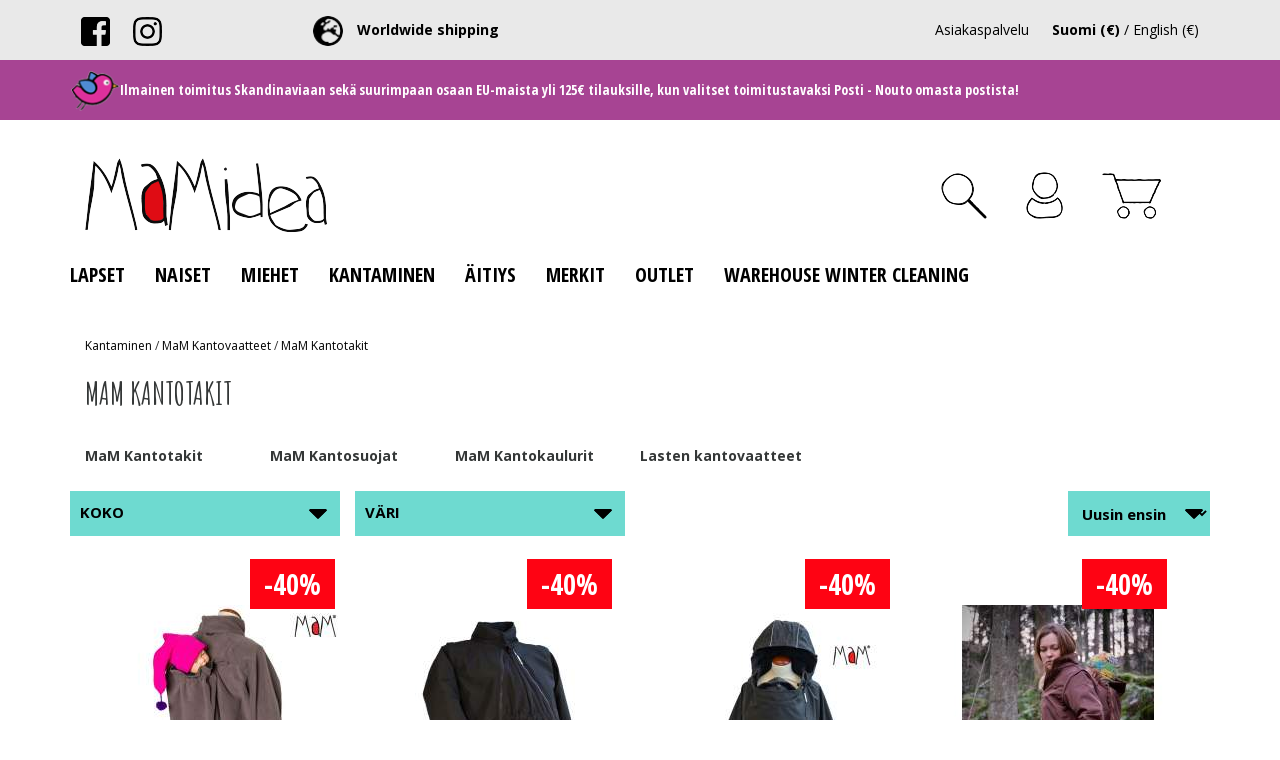

--- FILE ---
content_type: text/html; charset=UTF-8
request_url: https://www.mamidea.com/fi/category/mam-kantotakit/511
body_size: 14202
content:
<!DOCTYPE html>
<html>
<head>

  <title>MaM Kantotakit - MaMidea
</title>
  <meta http-equiv="Content-Type" content="text/html; charset=UTF-8">
  <meta name="viewport" content="width=device-width, initial-scale=1.0, maximum-scale=1.0" />
    <link href="/css/jquery.simpleLens.css" rel="stylesheet" type="text/css"/>
  <link rel="stylesheet" href="/css/jquery-ui-smoothness-local.css">
  <meta name="language" content="fi" />
  <meta name="theme-color" content="#313131">
  <meta name="csrf-token" content="Iun67IZhsOaZYKUuZyJxWjZUDmXBV8bESxYPt3br">
  <link href="https://fonts.googleapis.com/css?family=Amatic+SC:400,700|Open+Sans:400,700" rel="stylesheet">
  <link href="https://fonts.googleapis.com/css?family=Open+Sans+Condensed:300,700" rel="stylesheet">
  <link rel="stylesheet" type="text/css" href="/css/slick.css"/>
  <link rel="stylesheet" type="text/css" href="/css/slick-theme.css"/>
  <link rel="stylesheet" type="text/css" href="/css/bootstrap.css"/>
  <link rel="stylesheet" type="text/css" href="/css/style.css?v=1.2"/>
  <link rel="stylesheet" type="text/css" href="/css/animate.css"/>
  <link rel="shortcut icon" href="/media/favicon/favicon.ico" type="image/x-icon">
  <link rel="icon" href="/media/favicon/favicon.ico" type="image/x-icon">
  <link href="/css/print.css" rel="stylesheet" type="text/css" media="print">

  

<meta property="og:title" content="MaM Kantotakit - MaMidea"/>

<meta property="og:description" content="MaM Kantotakit." />
<meta name="description" content="MaM Kantotakit." />
<meta name="twitter:description" content="MaM Kantotakit." />

<meta property="og:type" content="product.group"/>
<meta property="og:url" content="https://www.mamidea.com/category/mam-kantotakit/511"/>


<meta property="og:image" content="https://www.mamidea.com/pictures/og_image.jpg"/>


<meta property="og:site_name" content="MaMidea"/>

<meta name="rating" content="Safe For Kids" />
<meta name="copyright" content="MaMidea" />
<meta name="robots" content="index,follow" />
<meta name="robots" content="noodp" />

<meta name="twitter:title" content="MaM Kantotakit - MaMidea" />


  <script>
    window.dataLayer = window.dataLayer || [];
    function gtag(){dataLayer.push(arguments);}
  </script>

    <!-- Google Analytics -->
  <script>
    (function(i,s,o,g,r,a,m){i['GoogleAnalyticsObject']=r;i[r]=i[r]||function(){
      (i[r].q=i[r].q||[]).push(arguments)},i[r].l=1*new Date();a=s.createElement(o),
      m=s.getElementsByTagName(o)[0];a.async=1;a.src=g;m.parentNode.insertBefore(a,m)
    })(window,document,'script','https://www.google-analytics.com/analytics.js','ga');
    ga('create', 'UA-145930727-1', 'auto');

    ga('require', 'displayfeatures');
    ga('require', 'ec');

    
    ga('send', 'pageview');
  </script>
  
    <!-- Facebook Pixel Code -->
  <script>
    !function(f,b,e,v,n,t,s){if(f.fbq)return;n=f.fbq=function(){n.callMethod?
      n.callMethod.apply(n,arguments):n.queue.push(arguments)};if(!f._fbq)f._fbq=n;
      n.push=n;n.loaded=!0;n.version='2.0';n.queue=[];t=b.createElement(e);t.async=!0;
      t.src=v;s=b.getElementsByTagName(e)[0];s.parentNode.insertBefore(t,s)}(window,
        document,'script','//connect.facebook.net/en_US/fbevents.js');

      fbq('init', '840107333259717');
      fbq('track', "PageView");

      
    </script>
<!--
<noscript><img height="1" width="1" style="display:none" src="https://www.facebook.com/tr?id=840107333259717&ev=PageView&noscript=1"/></noscript>
-->
<!-- End Facebook Pixel Code -->




<!-- Headerin custom koodi refoxista -->




<style>
  .lila_header_p p{
    display: inline;
  }
</style>
</head>
<body>
  
    <section name="header">
    </section>
<!--<div id="bestquicksearch_result"></div>--><section name="menu" id="menu">
  <nav class="navbar navbar-default" id="navbar"> 
    <div class="header_bar">
      <div class="container mobile-text-center mobile_nopadd">
        <div class="header_button">
          <a href="https://www.facebook.com/MaMDesign/"><img src="/media/facebook.png" alt="" title="" style="width: 100%;"/></a>
        </div>
        <div class="header_button">
          <a href="https://www.instagram.com/babyideamamdesign"><img src="/media/instagram.png" alt="" title="" style="width: 100%;"/></a>
        </div>
         <div class="header_button hidden-xs hidden-sm">
          &nbsp;  &nbsp; &nbsp; &nbsp; &nbsp; &nbsp; &nbsp; &nbsp;  &nbsp; &nbsp;  &nbsp; &nbsp; &nbsp; &nbsp; &nbsp; &nbsp;  <a href="/page/t/20322"><img src="/media/globe.png" class="" alt="" title="" style="width: 30px;margin-right: 10px;" /> <strong>Worldwide shipping</strong></a>
        </div>
        
<div class="header_button floatright">

                                

        <a href="#" class=" bold ">Suomi (€)</a> / <a href="https://www.mamidea.com/en/category/mam-kantotakit/511" class="">English (€)</a>
                  


          
          
        </div>
        <div class="header_button floatright">
                              <a href="/fi/page/asiakaspalvelu/24447">Asiakaspalvelu</a>
                            </div>
        
        <div itemscope="" itemType="http://schema.org/Organization">
          <meta itemProp="name" content="MaMidea"/>
          <meta itemProp="url" content="https://www.mamidea.com"/>
          <meta itemProp="telephone" content="0504682898"/>
          <meta itemProp="email" content="info@mamidea.com"/>
        </div>
      </div>
    </div>
        <div class="attention_bar">
      <div class="container">
        <img src="/media/bird.png" alt="" title="" style="width:50px;" /><span class="bold white lila_header_p"><p>Ilmainen toimitus Skandinaviaan sekä suurimpaan osaan EU-maista yli 125€ tilauksille, kun valitset toimitustavaksi Posti - Nouto omasta postista!</p></span>
      </div>
    </div>
        <div class="header_brand hidden-xs hidden-sm">
      <div class="container">
        <div class="col-xs-12 col-sm-12 col-md-3 col-lg-3 mobile_bottom_padd text-left">
          <a href="/">
            <img src="/media/logo.png" class="header_brand_logo">
          </a>
        </div>
        <div class="col-xs-12 col-sm-12 col-md-4 col-lg-4 mobile_bottom_padd">

          
          <input type="search" class="header_search_input main-font-medium hidden-xs hidden-sm desktop-search" placeholder="Etsi tuotteista..." name="header_search_input"   style="display: none;font-size: 14px;" >
          <span class="header_search_button"  style="display: none;" >
            <img src="/media/search.png" class="header_search_button_image" alt="Etsi tuotteista..." title="Etsi tuotteista..." />
          </span>
        </div>
        <div class="col-xs-12 col-sm-12 col-md-5 col-lg-5 mobile_bottom_padd floatright">

                              <div id="header_cart_button" class="header_button floatright ">
            <a href="/cart">
              <img src="/media/cart.png" alt="" title="Ostoskori" style="position: relative;padding-right: 30px;" /><span style="font-size: 0.6em !important;" class=" hidden ">Ostoskori</span>
              
            </a>
          </div>
                    
                    <div class="header_button account_button pointer floatright ">
            <img src="/media/login.png" alt="" title="Kirjaudu sisään" style="padding-right: 30px;" /><span class="header_desktop_only  hidden " style="font-size: 0.6em !important;">Kirjaudu sisään</span>
          </div>
          
          <div class="header_button floatright  visible ">
            <img src="/media/search.png" class="search_toggler" alt="Etsi tuotteista..." title="Etsi tuotteista..." style="padding-right: 30px;"/>
          </div>
        </div>
      </div>
    </div>
    <!-- Brand and toggle get grouped for better mobile display -->
    <div class="navbar-header">
      <button type="button" class="navbar-toggle collapsed" data-toggle="collapse" data-target="#bs-example-navbar-collapse-1" aria-expanded="false">
        <span class="sr-only">Toggle navigation</span>
        <span class="icon-bar"></span>
        <span class="icon-bar"></span>
        <span class="icon-bar"></span>
      </button>
      <div class="header_button">
        <img src="/media/search.png" alt="" title="" style="position: relative;" id="mobile_search" class="hidden-md hidden-lg" />
      </div>

      <a href="/"><img src="/media/logo.png" class="hidden-md hidden-lg mobile_logo"></a>

            <a href="/cart">
        <div id="header_cart_button" class="header_button header_cart_button_active rubik hidden-md hidden-lg" style="float: right;">
          <img src="/media/cart.png" alt="" title="Ostoskori" style="position: relative;" /><span style="font-size: 0.6em !important;" class="hidden-xs hidden-sm">Ostoskori</span>
          <span class="header_cart_product_amount" data-value="0">0</span>
        </div>
      </a>
      
      <div class="header_button rubik hidden-md hidden-lg  account_button " style="float: right;">
                <img src="/media/login.png" alt="" title="Kirjaudu sisään" style="" />
        
      </div>
    </div>

    <!-- Collect the nav links, forms, and other content for toggling -->
    <div class="collapse navbar-collapse" id="bs-example-navbar-collapse-1">
      <div class="container nopadd">
        <ul class="nav navbar-nav" id="nav_groups" style="padding-left: 0px;padding-right: 0px;padding-bottom: 20px;">
                               
                    <li class="dropdown">
            <a href="javascript:;" class="visible-sm visible-md visible-lg" id="lapset">Lapset</a>
            <a href="javascript:;" class="dropdown-toggle visible-xs" data-toggle="dropdown" role="button" aria-haspopup="true" aria-expanded="false" id="lapset">Lapset</a>
            <ul class="dropdown-menu hidden-md hidden-lg" style="padding-left: 35px;">
               <li style="color: #fff;" class="hidden-md hidden-lg">
                <a href="/category/lapset/457">
                  Näytä kaikki
                </a>
              </li> 
                              
              <li style="color: #fff;">
                <a href="/category/manymonths/479">
                  ManyMonths
                </a>
              </li>
                                            
              <li style="color: #fff;">
                <a href="/category/ki-et-la/610">
                  Ki ET LA
                </a>
              </li>
                                            
              <li style="color: #fff;">
                <a href="/category/vaatteet/459">
                  Vaatteet
                </a>
              </li>
                                            
              <li style="color: #fff;">
                <a href="/category/asusteet/531">
                  Asusteet
                </a>
              </li>
                                            
              <li style="color: #fff;">
                <a href="/category/kosmetiikka-ja-hygienia/542">
                  Kosmetiikka ja hygienia
                </a>
              </li>
                                            
              <li style="color: #fff;">
                <a href="/category/kestovaipat/456">
                  Kestovaipat
                </a>
              </li>
                                            
              <li style="color: #fff;">
                <a href="/category/peitot-ja-kapalot/484">
                  Peitot ja kapalot
                </a>
              </li>
                                        </ul>
          </li>
                                         
                    <li class="dropdown">
            <a href="javascript:;" class="visible-sm visible-md visible-lg" id="naiset">Naiset</a>
            <a href="javascript:;" class="dropdown-toggle visible-xs" data-toggle="dropdown" role="button" aria-haspopup="true" aria-expanded="false" id="naiset">Naiset</a>
            <ul class="dropdown-menu hidden-md hidden-lg" style="padding-left: 35px;">
               <li style="color: #fff;" class="hidden-md hidden-lg">
                <a href="/category/naiset/492">
                  Näytä kaikki
                </a>
              </li> 
                              
              <li style="color: #fff;">
                <a href="/category/mam-ecofit/508">
                  MaM Ecofit
                </a>
              </li>
                                            
              <li style="color: #fff;">
                <a href="/category/mam/561">
                  MaM
                </a>
              </li>
                                            
              <li style="color: #fff;">
                <a href="/category/paidat-ja-topit/489">
                  Paidat ja topit
                </a>
              </li>
                                            
              <li style="color: #fff;">
                <a href="/category/housut-hameet-ja-mekot/490">
                  Housut, hameet ja mekot
                </a>
              </li>
                                            
              <li style="color: #fff;">
                <a href="/category/ulkovaatteet/491">
                  Ulkovaatteet
                </a>
              </li>
                                            
              <li style="color: #fff;">
                <a href="/category/asusteet/497">
                  Asusteet
                </a>
              </li>
                                            
              <li style="color: #fff;">
                <a href="/category/koti-ja-sisustus/541">
                  Koti ja sisustus
                </a>
              </li>
                                        </ul>
          </li>
                                         
                    <li class="dropdown">
            <a href="javascript:;" class="visible-sm visible-md visible-lg" id="miehet">Miehet</a>
            <a href="javascript:;" class="dropdown-toggle visible-xs" data-toggle="dropdown" role="button" aria-haspopup="true" aria-expanded="false" id="miehet">Miehet</a>
            <ul class="dropdown-menu hidden-md hidden-lg" style="padding-left: 35px;">
               <li style="color: #fff;" class="hidden-md hidden-lg">
                <a href="/category/miehet/595">
                  Näytä kaikki
                </a>
              </li> 
                              
              <li style="color: #fff;">
                <a href="/category/mad/596">
                  MaD
                </a>
              </li>
                                        </ul>
          </li>
                                         
                    <li class="dropdown">
            <a href="javascript:;" class="visible-sm visible-md visible-lg" id="kantaminen">Kantaminen</a>
            <a href="javascript:;" class="dropdown-toggle visible-xs" data-toggle="dropdown" role="button" aria-haspopup="true" aria-expanded="false" id="kantaminen">Kantaminen</a>
            <ul class="dropdown-menu hidden-md hidden-lg" style="padding-left: 35px;">
               <li style="color: #fff;" class="hidden-md hidden-lg">
                <a href="/category/kantaminen/454">
                  Näytä kaikki
                </a>
              </li> 
                              
              <li style="color: #fff;">
                <a href="/category/mam-kantovaatteet/632">
                  MaM Kantovaatteet
                </a>
              </li>
                                            
              <li style="color: #fff;">
                <a href="/category/manduca/551">
                  manduca
                </a>
              </li>
                                            
              <li style="color: #fff;">
                <a href="/category/kantovalineet/631">
                  Kantovälineet
                </a>
              </li>
                                        </ul>
          </li>
                                         
                    <li class="dropdown">
            <a href="javascript:;" class="visible-sm visible-md visible-lg" id="aitiys">Äitiys</a>
            <a href="javascript:;" class="dropdown-toggle visible-xs" data-toggle="dropdown" role="button" aria-haspopup="true" aria-expanded="false" id="aitiys">Äitiys</a>
            <ul class="dropdown-menu hidden-md hidden-lg" style="padding-left: 35px;">
               <li style="color: #fff;" class="hidden-md hidden-lg">
                <a href="/category/aitiys/455">
                  Näytä kaikki
                </a>
              </li> 
                              
              <li style="color: #fff;">
                <a href="/category/mam/537">
                  MaM
                </a>
              </li>
                                            
              <li style="color: #fff;">
                <a href="/category/carriwell/562">
                  Carriwell
                </a>
              </li>
                                            
              <li style="color: #fff;">
                <a href="/category/imetys/450">
                  Imetys
                </a>
              </li>
                                            
              <li style="color: #fff;">
                <a href="/category/odotus/536">
                  Odotus
                </a>
              </li>
                                            
              <li style="color: #fff;">
                <a href="/category/alusvaatteet/500">
                  Alusvaatteet
                </a>
              </li>
                                        </ul>
          </li>
                                         
                    <li class="dropdown">
            <a href="javascript:;" class="visible-sm visible-md visible-lg" id="merkit">Merkit</a>
            <a href="javascript:;" class="dropdown-toggle visible-xs" data-toggle="dropdown" role="button" aria-haspopup="true" aria-expanded="false" id="merkit">Merkit</a>
            <ul class="dropdown-menu hidden-md hidden-lg" style="padding-left: 35px;">
               <li style="color: #fff;" class="hidden-md hidden-lg">
                <a href="/category/merkit/463">
                  Näytä kaikki
                </a>
              </li> 
                              
              <li style="color: #fff;">
                <a href="/category/amazonas/783">
                  Amazonas
                </a>
              </li>
                                            
              <li style="color: #fff;">
                <a href="/category/carriwell/779">
                  Carriwell
                </a>
              </li>
                                            
              <li style="color: #fff;">
                <a href="/category/glamourmom/785">
                  Glamourmom
                </a>
              </li>
                                            
              <li style="color: #fff;">
                <a href="/category/heitmann-felle/784">
                  Heitmann Felle
                </a>
              </li>
                                            
              <li style="color: #fff;">
                <a href="/category/ki-et-la/777">
                  Ki ET LA
                </a>
              </li>
                                            
              <li style="color: #fff;">
                <a href="/category/mad/786">
                  MaD
                </a>
              </li>
                                            
              <li style="color: #fff;">
                <a href="/category/mam/781">
                  MaM
                </a>
              </li>
                                            
              <li style="color: #fff;">
                <a href="/category/manduca/780">
                  manduca
                </a>
              </li>
                                            
              <li style="color: #fff;">
                <a href="/category/manymonths/778">
                  ManyMonths
                </a>
              </li>
                                            
              <li style="color: #fff;">
                <a href="/category/shoeps/782">
                  Shoeps
                </a>
              </li>
                                        </ul>
          </li>
                                         
                    <li class="dropdown">
            <a href="javascript:;" class="visible-sm visible-md visible-lg" id="outlet">Outlet</a>
            <a href="javascript:;" class="dropdown-toggle visible-xs" data-toggle="dropdown" role="button" aria-haspopup="true" aria-expanded="false" id="outlet">Outlet</a>
            <ul class="dropdown-menu hidden-md hidden-lg" style="padding-left: 35px;">
               <li style="color: #fff;" class="hidden-md hidden-lg">
                <a href="/category/outlet/662">
                  Näytä kaikki
                </a>
              </li> 
                              
              <li style="color: #fff;">
                <a href="/category/outlet/821">
                  Outlet
                </a>
              </li>
                                        </ul>
          </li>
                                         
                    <li class="dropdown">
            <a href="javascript:;" class="visible-sm visible-md visible-lg" id="warehouse-winter-cleaning">Warehouse Winter Cleaning</a>
            <a href="javascript:;" class="dropdown-toggle visible-xs" data-toggle="dropdown" role="button" aria-haspopup="true" aria-expanded="false" id="warehouse-winter-cleaning">Warehouse Winter Cleaning</a>
            <ul class="dropdown-menu hidden-md hidden-lg" style="padding-left: 35px;">
               <li style="color: #fff;" class="hidden-md hidden-lg">
                <a href="/category/warehouse-winter-cleaning/906">
                  Näytä kaikki
                </a>
              </li> 
                              
              <li style="color: #fff;">
                <a href="/category/warehouse-winter-cleaning/907">
                  Warehouse Winter Cleaning
                </a>
              </li>
                                        </ul>
          </li>
                                                  </ul>
                                                          <div id="lapset_menu" class="bigmenu hidden-xs hidden-sm" style="display: none;">
              <div class="container">
                                                <div class="col-xs-12" style="float: left;width: 20%;padding-bottom: 20px;">
                  <div class="bigmenu_heading"><a href="/category/manymonths/479">ManyMonths</a></div><br />
                                                      <div><a href="/category/manymonths-natural-woollies/560">ManyMonths Natural Woollies</a></div>
                                                                        <div><a href="/category/manymonths-4-season-woollies/774">ManyMonths 4-Season Woollies</a></div>
                                                                        <div><a href="/category/manymonths-eco-eco-hempies/559">ManyMonths ECO &amp; ECO Hempies</a></div>
                                                                        <div><a href="/category/manymonths-elephant-hoods/773">ManyMonths Elephant Hoods</a></div>
                                                                        <div><a href="/category/manymonths-kesahatut/772">ManyMonths Kesähatut</a></div>
                                                    </div>
                                                                <div class="col-xs-12" style="float: left;width: 20%;padding-bottom: 20px;">
                  <div class="bigmenu_heading"><a href="/category/ki-et-la/610">Ki ET LA</a></div><br />
                                                      <div><a href="/category/aurinkolasit/611">Aurinkolasit</a></div>
                                                                        <div><a href="/category/kesahatut/612">Kesähatut</a></div>
                                                                        <div><a href="/category/uima-asut/613">Uima-asut</a></div>
                                                    </div>
                                                                <div class="col-xs-12" style="float: left;width: 20%;padding-bottom: 20px;">
                  <div class="bigmenu_heading"><a href="/category/vaatteet/459">Vaatteet</a></div><br />
                                                      <div><a href="/category/paidat-ja-puserot/532">Paidat ja puserot</a></div>
                                                                        <div><a href="/category/neuleet-ja-hupputakit/556">Neuleet ja hupputakit</a></div>
                                                                        <div><a href="/category/mekot-ja-hameet/534">Mekot ja hameet</a></div>
                                                                        <div><a href="/category/housut-ja-shortsit/533">Housut ja shortsit</a></div>
                                                                        <div><a href="/category/bodyt-ja-haalarit/557">Bodyt ja haalarit</a></div>
                                                                        <div><a href="/category/vauvanvaatteet/558">Vauvanvaatteet</a></div>
                                                                        <div><a href="/category/unipussit/485">Unipussit</a></div>
                                                    </div>
                                                                <div class="col-xs-12" style="float: left;width: 20%;padding-bottom: 20px;">
                  <div class="bigmenu_heading"><a href="/category/asusteet/531">Asusteet</a></div><br />
                                                      <div><a href="/category/aurinkolasit/545">Aurinkolasit</a></div>
                                                                        <div><a href="/category/hatut-ja-myssyt/480">Hatut ja myssyt</a></div>
                                                                        <div><a href="/category/huivit-ja-kuolalaput/601">Huivit ja kuolalaput</a></div>
                                                                        <div><a href="/category/lapaset-ja-kasineet/519">Lapaset ja käsineet</a></div>
                                                                        <div><a href="/category/tossut-ja-jalkineet/481">Tossut ja jalkineet</a></div>
                                                                        <div><a href="/category/saarystimet/482">Säärystimet</a></div>
                                                    </div>
                                                                <div class="col-xs-12" style="float: left;width: 20%;padding-bottom: 20px;">
                  <div class="bigmenu_heading"><a href="/category/kosmetiikka-ja-hygienia/542">Kosmetiikka ja hygienia</a></div><br />
                                  </div>
                                                                <div class="col-xs-12" style="float: left;width: 20%;padding-bottom: 20px;">
                  <div class="bigmenu_heading"><a href="/category/kestovaipat/456">Kestovaipat</a></div><br />
                                                      <div><a href="/category/potat/476">Potat</a></div>
                                                                        <div><a href="/category/sisavaipat/469">Sisävaipat</a></div>
                                                                        <div><a href="/category/vaippakuoret/516">Vaippakuoret</a></div>
                                                                        <div><a href="/category/kuivaksiharjoittelu/472">Kuivaksiharjoittelu</a></div>
                                                                        <div><a href="/category/tarvikkeet/473">Tarvikkeet</a></div>
                                                    </div>
                                                                <div class="col-xs-12" style="float: left;width: 20%;padding-bottom: 20px;">
                  <div class="bigmenu_heading"><a href="/category/peitot-ja-kapalot/484">Peitot ja kapalot</a></div><br />
                                  </div>
                                              </div>
            </div>
                                                                        <div id="naiset_menu" class="bigmenu hidden-xs hidden-sm" style="display: none;">
              <div class="container">
                                                <div class="col-xs-12" style="float: left;width: 20%;padding-bottom: 20px;">
                  <div class="bigmenu_heading"><a href="/category/mam-ecofit/508">MaM Ecofit</a></div><br />
                                                      <div><a href="/category/kuukautissuojat/624">Kuukautissuojat</a></div>
                                                                        <div><a href="/category/sailytyspussit/625">Säilytyspussit</a></div>
                                                    </div>
                                                                <div class="col-xs-12" style="float: left;width: 20%;padding-bottom: 20px;">
                  <div class="bigmenu_heading"><a href="/category/mam/561">MaM</a></div><br />
                                                      <div><a href="/category/mam-eco-hempies/592">MaM ECO Hempies</a></div>
                                                                        <div><a href="/category/mam-natural-woollies/587">MaM Natural Woollies</a></div>
                                                    </div>
                                                                <div class="col-xs-12" style="float: left;width: 20%;padding-bottom: 20px;">
                  <div class="bigmenu_heading"><a href="/category/paidat-ja-topit/489">Paidat ja topit</a></div><br />
                                  </div>
                                                                <div class="col-xs-12" style="float: left;width: 20%;padding-bottom: 20px;">
                  <div class="bigmenu_heading"><a href="/category/housut-hameet-ja-mekot/490">Housut, hameet ja mekot</a></div><br />
                                  </div>
                                                                <div class="col-xs-12" style="float: left;width: 20%;padding-bottom: 20px;">
                  <div class="bigmenu_heading"><a href="/category/ulkovaatteet/491">Ulkovaatteet</a></div><br />
                                  </div>
                                                                <div class="col-xs-12" style="float: left;width: 20%;padding-bottom: 20px;">
                  <div class="bigmenu_heading"><a href="/category/asusteet/497">Asusteet</a></div><br />
                                  </div>
                                                                <div class="col-xs-12" style="float: left;width: 20%;padding-bottom: 20px;">
                  <div class="bigmenu_heading"><a href="/category/koti-ja-sisustus/541">Koti ja sisustus</a></div><br />
                                                      <div><a href="/category/pyykki-ja-vaatteiden-korjaus/507">Pyykki ja vaatteiden korjaus</a></div>
                                                                        <div><a href="/category/amazonas/502">Amazonas</a></div>
                                                    </div>
                                              </div>
            </div>
                                                                        <div id="miehet_menu" class="bigmenu hidden-xs hidden-sm" style="display: none;">
              <div class="container">
                                                <div class="col-xs-12" style="float: left;width: 20%;padding-bottom: 20px;">
                  <div class="bigmenu_heading"><a href="/category/mad/596">MaD</a></div><br />
                                                      <div><a href="/category/mad-natural-woollies/597">MaD Natural Woollies</a></div>
                                                    </div>
                                              </div>
            </div>
                                                                        <div id="kantaminen_menu" class="bigmenu hidden-xs hidden-sm" style="display: none;">
              <div class="container">
                                                <div class="col-xs-12" style="float: left;width: 20%;padding-bottom: 20px;">
                  <div class="bigmenu_heading"><a href="/category/mam-kantovaatteet/632">MaM Kantovaatteet</a></div><br />
                                                      <div><a href="/category/mam-kantotakit/511">MaM Kantotakit</a></div>
                                                                        <div><a href="/category/mam-kantosuojat/634">MaM Kantosuojat</a></div>
                                                                        <div><a href="/category/mam-kantokaulurit/550">MaM Kantokaulurit</a></div>
                                                                        <div><a href="/category/lasten-kantovaatteet/636">Lasten kantovaatteet</a></div>
                                                    </div>
                                                                <div class="col-xs-12" style="float: left;width: 20%;padding-bottom: 20px;">
                  <div class="bigmenu_heading"><a href="/category/manduca/551">manduca</a></div><br />
                                                      <div><a href="/category/manduca-xt/552">manduca XT</a></div>
                                                                        <div><a href="/category/manduca-first/553">manduca First</a></div>
                                                                        <div><a href="/category/manduca-twist/626">manduca Twist</a></div>
                                                                        <div><a href="/category/manduca-sling/554">manduca Sling</a></div>
                                                                        <div><a href="/category/tarvikkeet/555">Tarvikkeet</a></div>
                                                    </div>
                                                                <div class="col-xs-12" style="float: left;width: 20%;padding-bottom: 20px;">
                  <div class="bigmenu_heading"><a href="/category/kantovalineet/631">Kantovälineet</a></div><br />
                                                      <div><a href="/category/kantoreput/464">Kantoreput</a></div>
                                                                        <div><a href="/category/joustavat-kantoliinat/509">Joustavat kantoliinat</a></div>
                                                                        <div><a href="/category/kudotut-kantoliinat/510">Kudotut kantoliinat</a></div>
                                                                        <div><a href="/category/rengasliinat-ja-kantopussit/466">Rengasliinat ja kantopussit</a></div>
                                                                        <div><a href="/category/vesiliinat/572">Vesiliinat</a></div>
                                                                        <div><a href="/category/mam-wraps-slings/622">MaM Wraps &amp; Slings</a></div>
                                                                        <div><a href="/category/tarvikkeet/546">Tarvikkeet</a></div>
                                                    </div>
                                              </div>
            </div>
                                                                        <div id="aitiys_menu" class="bigmenu hidden-xs hidden-sm" style="display: none;">
              <div class="container">
                                                <div class="col-xs-12" style="float: left;width: 20%;padding-bottom: 20px;">
                  <div class="bigmenu_heading"><a href="/category/mam/537">MaM</a></div><br />
                                  </div>
                                                                <div class="col-xs-12" style="float: left;width: 20%;padding-bottom: 20px;">
                  <div class="bigmenu_heading"><a href="/category/carriwell/562">Carriwell</a></div><br />
                                                      <div><a href="/category/rintaliivit/563">Rintaliivit</a></div>
                                                                        <div><a href="/category/tukivyot/564">Tukivyöt</a></div>
                                                                        <div><a href="/category/topit-ja-puserot/565">Topit ja puserot</a></div>
                                                                        <div><a href="/category/alushousut-ja-leggingsit/614">Alushousut ja leggingsit</a></div>
                                                    </div>
                                                                <div class="col-xs-12" style="float: left;width: 20%;padding-bottom: 20px;">
                  <div class="bigmenu_heading"><a href="/category/imetys/450">Imetys</a></div><br />
                                                      <div><a href="/category/imetysliivit/451">Imetysliivit</a></div>
                                                                        <div><a href="/category/paidat-ja-topit/453">Paidat ja topit</a></div>
                                                                        <div><a href="/category/liivinsuojat-ja-lammittimet/503">Liivinsuojat ja lämmittimet</a></div>
                                                    </div>
                                                                <div class="col-xs-12" style="float: left;width: 20%;padding-bottom: 20px;">
                  <div class="bigmenu_heading"><a href="/category/odotus/536">Odotus</a></div><br />
                                                      <div><a href="/category/ulkovaatteet/527">Ulkovaatteet</a></div>
                                                                        <div><a href="/category/paidat-ja-topit/498">Paidat ja topit</a></div>
                                                                        <div><a href="/category/housut-ja-hameet/499">Housut ja hameet</a></div>
                                                    </div>
                                                                <div class="col-xs-12" style="float: left;width: 20%;padding-bottom: 20px;">
                  <div class="bigmenu_heading"><a href="/category/alusvaatteet/500">Alusvaatteet</a></div><br />
                                                      <div><a href="/category/tukivyot-ja-masutuubit/501">Tukivyöt ja masutuubit</a></div>
                                                                        <div><a href="/category/yoasut/452">Yöasut</a></div>
                                                                        <div><a href="/category/uima-asut/504">Uima-asut</a></div>
                                                                        <div><a href="/category/tarvikkeet/539">Tarvikkeet</a></div>
                                                    </div>
                                              </div>
            </div>
                                                                        <div id="merkit_menu" class="bigmenu hidden-xs hidden-sm" style="display: none;">
              <div class="container">
                                                <div class="col-xs-12" style="float: left;width: 20%;padding-bottom: 20px;">
                  <div class="bigmenu_heading"><a href="/category/amazonas/783">Amazonas</a></div><br />
                                  </div>
                                                                <div class="col-xs-12" style="float: left;width: 20%;padding-bottom: 20px;">
                  <div class="bigmenu_heading"><a href="/category/carriwell/779">Carriwell</a></div><br />
                                  </div>
                                                                <div class="col-xs-12" style="float: left;width: 20%;padding-bottom: 20px;">
                  <div class="bigmenu_heading"><a href="/category/glamourmom/785">Glamourmom</a></div><br />
                                  </div>
                                                                <div class="col-xs-12" style="float: left;width: 20%;padding-bottom: 20px;">
                  <div class="bigmenu_heading"><a href="/category/heitmann-felle/784">Heitmann Felle</a></div><br />
                                  </div>
                                                                <div class="col-xs-12" style="float: left;width: 20%;padding-bottom: 20px;">
                  <div class="bigmenu_heading"><a href="/category/ki-et-la/777">Ki ET LA</a></div><br />
                                  </div>
                                                                <div class="col-xs-12" style="float: left;width: 20%;padding-bottom: 20px;">
                  <div class="bigmenu_heading"><a href="/category/mad/786">MaD</a></div><br />
                                  </div>
                                                                <div class="col-xs-12" style="float: left;width: 20%;padding-bottom: 20px;">
                  <div class="bigmenu_heading"><a href="/category/mam/781">MaM</a></div><br />
                                  </div>
                                                                <div class="col-xs-12" style="float: left;width: 20%;padding-bottom: 20px;">
                  <div class="bigmenu_heading"><a href="/category/manduca/780">manduca</a></div><br />
                                  </div>
                                                                <div class="col-xs-12" style="float: left;width: 20%;padding-bottom: 20px;">
                  <div class="bigmenu_heading"><a href="/category/manymonths/778">ManyMonths</a></div><br />
                                  </div>
                                                                <div class="col-xs-12" style="float: left;width: 20%;padding-bottom: 20px;">
                  <div class="bigmenu_heading"><a href="/category/shoeps/782">Shoeps</a></div><br />
                                  </div>
                                              </div>
            </div>
                                                                        <div id="outlet_menu" class="bigmenu hidden-xs hidden-sm" style="display: none;">
              <div class="container">
                                                <div class="col-xs-12" style="float: left;width: 20%;padding-bottom: 20px;">
                  <div class="bigmenu_heading"><a href="/category/outlet/821">Outlet</a></div><br />
                                  </div>
                                              </div>
            </div>
                                                                        <div id="warehouse-winter-cleaning_menu" class="bigmenu hidden-xs hidden-sm" style="display: none;">
              <div class="container">
                                                <div class="col-xs-12" style="float: left;width: 20%;padding-bottom: 20px;">
                  <div class="bigmenu_heading"><a href="/category/warehouse-winter-cleaning/907">Warehouse Winter Cleaning</a></div><br />
                                  </div>
                                              </div>
            </div>
                                                        </div>
      </div><!-- /.navbar-collapse -->
      <div class="container mobile_search_container">
        <input type="search" class="header_search_input form-control mobile_search" placeholder="Etsi tuotteista..." name="header_search_input" style="display: none;">
      </div>

      

    </nav>

    <div class="menu_login" style="display:none;">
      <div class="menu_login_right">
        <form id="header_login_form" action="/fi/account/login" method="POST">  
          <input type="hidden" name="_token" value="Iun67IZhsOaZYKUuZyJxWjZUDmXBV8bESxYPt3br">      
          <div id="header_login_container">
            <div class="col-xs-12">
              <div class="col-xs-10 nopadd text-left bold" style="font-size: 16px;padding: 15px 0px !important;">
                <img src="/media/login.png" alt="" title="" style="padding-right: 10px;height: 30px;" />Kirjaudu sisään
              </div>
              <div class="col-xs-2 nopadd text-right" style="padding: 15px 0px !important;">
                <img src="/media/close.png" alt="" title="" class="account_button" style="height: 30px;"/>
              </div>
              <div class="col-xs-12 nopadd">
                <input type="email" id="login_username" class="header_login_input" name="login_username" placeholder="Sähköposti" autocomplete="on" /> 
                <br />
                <input type="password" id="login_password" class="header_login_input" name="login_password" placeholder="Salasana" autocomplete="on" />
                <br />
              </div>
              <div class="col-xs-12 nopadd text-center">
                <div class="col-xs-12 col-sm-12 col-md-12 col-lg-12 text-center" style="padding-top: 20px;padding-bottom: 20px;">
                  <input type="checkbox" name="login_remember" id="login_remember" class="leeloo_checkbox">
                  <label for="login_remember" style="font-weight: normal;"><span></span>Muista minut</label>
                </div>
                <div class="col-xs-12 nopadd text-center">
                  <input type="submit" id="login_submit" class="basic_button main-font-bold" style="margin-bottom: 25px;background-color: #6edad0;color: #000;margin-bottom: 20px;" value="Kirjaudu" />
                </div>
                <div class="col-xs-12 nopadd text-center">
                  <a href="/register/new" style="color:#000 !important;"><div class="basic_button main-font-bold text-center" style="margin:auto;background-color: #6edad0;color: #000;border:none;margin-bottom:25px;line-height: 49px;">Rekisteröidy</div></a>
                </div>
                <div class="col-xs-12 col-sm-12 col-md-12 col-lg-12 text-center" style="padding-top: 20px;padding-bottom: 20px;">
                  <a href="/register/forgotpass" style="color:#000 !important;text-decoration: underline;" class="sofia-pro-light">Unohdin salasanani</a>
                </div>
              </div>
            </div>
          </div>
        </form>
      </div>
    </div>

  </section>



 
<section name="content">
    <div class="container">
   
      <style>
      .filterr {
       width:100%;padding:5px;float:left;position:relative;
     }

     .hidden_select{
      max-width: 100%;
      width:  250px;
      top:  48px;

     }
   </style>

   
    
    <section name="category">

     <div class="category_container">
       <div class="breadcrumbs clearfix main-font lowercase">
        <span style="font-size: 1.2rem;" itemscope itemtype="http://schema.org/BreadcrumbList">
                           <span itemprop="itemListElement" itemscope itemtype="http://schema.org/ListItem"><a itemprop="item" href="/fi/category/kantaminen/454" ><span itemprop="name">Kantaminen</span></a><meta itemprop="position" content="1" /></span> /
                  <span itemprop="itemListElement" itemscope itemtype="http://schema.org/ListItem"><a itemprop="item" href="/fi/category/mam-kantovaatteet/632" ><span itemprop="name">MaM Kantovaatteet</span></a><meta itemprop="position" content="2" /></span> /
                  <span itemprop="itemListElement" itemscope itemtype="http://schema.org/ListItem"><a itemprop="item" href="/fi/category/mam-kantotakit/511" ><span itemprop="name">MaM Kantotakit</span></a><meta itemprop="position" content="3" /></span>
       </span>
     </div>
     <div class="rows">
            <div class="col-xs-12 col-sm-12 col-md-12 col-lg-12 category_desc">
        <h1 class="secondary-font-bold" style="margin-top: 0px;">MaM Kantotakit</h1>
        <div class="col-xs-12 visible-md visible-lg">
                  </div>
              </div>
           </div>
     <div class="rows">
        <div class="col-xs-12 col-sm-12 col-md-12 col-lg-12" style="padding-top: 25px;padding-bottom: 25px;">

                                        <div class="col-xs-12 col-sm-12 col-md-2 col-lg-2 nopadd">
          <div class=""><a href="/category/mam-kantotakit/511" style="color:#343737;" class=""><span><strong>MaM Kantotakit</strong></span></a></div>
        </div>
                                <div class="col-xs-12 col-sm-12 col-md-2 col-lg-2 nopadd">
          <div class=""><a href="/category/mam-kantosuojat/634" style="color:#343737;" class=""><span><strong>MaM Kantosuojat</strong></span></a></div>
        </div>
                                <div class="col-xs-12 col-sm-12 col-md-2 col-lg-2 nopadd">
          <div class=""><a href="/category/mam-kantokaulurit/550" style="color:#343737;" class=""><span><strong>MaM Kantokaulurit</strong></span></a></div>
        </div>
                                <div class="col-xs-12 col-sm-12 col-md-2 col-lg-2 nopadd">
          <div class=""><a href="/category/lasten-kantovaatteet/636" style="color:#343737;" class=""><span><strong>Lasten kantovaatteet</strong></span></a></div>
        </div>
                                      </div>
      <div id="bestsearch_types" class="col-lg-12 col-md-12 col-sm-12 col-xs-12">
        <div class="row">
                     <div class="col-xs-12 col-sm-12 col-md-12  col-lg-3 category_filters" style="padding-left: 0px; margin-bottom: 15px;">
        <div class="selectdiv"><div class="select_toggle">Koko</div>
            <div class="hidden_select" style="display: none;">
                                                                                                                                                                                                                                                            <div class="hidden_select_option" data-value="5" data-hash="l-xl" data-attributes_type="koko"><span>L/XL</span><input data-value="5" data-attributes_type="koko" data-id="5" type="checkbox" style="float:  right;" /></div>
                                                                                                                                                                                                                                                                        <div class="hidden_select_option" data-value="14" data-hash="s-m" data-attributes_type="koko"><span>S/M</span><input data-value="14" data-attributes_type="koko" data-id="14" type="checkbox" style="float:  right;" /></div>
                                                                                                                                    </div>
          <select style="visibility: hidden;"name="filter_koko" id="filter_koko" class="filtering_select main-font-bold" style="margin-bottom: 10px;color:#000;" multiple>
            <option value="foo" data-hash="all">Koko</option>
                                                                                                                                                                                                                                                                        <option value="5" data-hash="l-xl" data-attributes_type="koko">L/XL</option>
                                                                                                                                                                                                                                                                        <option value="14" data-hash="s-m" data-attributes_type="koko">S/M</option>
                                                                                                                                  </select>
        </div>
      </div>
                          <div class="col-xs-12 col-sm-12 col-md-12  col-lg-3 category_filters" style="padding-left: 0px; margin-bottom: 15px;">
        <div class="selectdiv"><div class="select_toggle">Väri</div>
            <div class="hidden_select" style="display: none;">
                                                                                                                                                            <div class="hidden_select_option" data-value="62" data-hash="black" data-attributes_type="vari"><span>Black</span><input data-value="62" data-attributes_type="vari" data-id="62" type="checkbox" style="float:  right;" /></div>
                                                                                                                                                                                                                                                                                                                                                                                                                                                                                                                                                                                                                                                                                                                                                                                                                                                                                                                                                                                                                                                                                                                                                                                                                                                                                                                                                                                                                                                                                                                                                                                                                                                                                                                                                                                                                                                                                                                                                                                                                                                                                    </div>
          <select style="visibility: hidden;"name="filter_vari" id="filter_vari" class="filtering_select main-font-bold" style="margin-bottom: 10px;color:#000;" multiple>
            <option value="foo" data-hash="all">Väri</option>
                                                                                                                                                                        <option value="62" data-hash="black" data-attributes_type="vari">Black</option>
                                                                                                                                                                                                                                                                                                                                                                                                                                                                                                                                                                                                                                                                                                                                                                                                                                                                                                                                                                                                                                                                                                                                                                                                                                                                                                                                                                                                                                                                                                                                                                                                                                                                                                                                                                                                                                                                                                                                                                                                                                                                                  </select>
        </div>
      </div>
                  <div class="col-lg-20 category_sorting" style="padding-left: 0px;float: right;">
      <div class="selectdiv">
          <select id="category_sorting_selector" class="sorting_select main-font-bold" style="margin-bottom: 10px;color:#000;">
            <option value="datesort" selected="selected">Uusin ensin</option>
            <option value="buysort">Myydyimmät</option>
            <option value="datesort_reverse">Vanhin ensin</option>
            <!-- <option value="3">Katsotuimmat</option> -->
            <option value="pricesort">Halvin ensin</option>
            <option value="pricesort_reverse">Kallein ensin</option>
            <option value="namesort">Aakkosjärjestys</option>
          </select>
        </div>
      </div>
    </div>
      
      <div class="hidden">
      <div class="col-lg-4 col-md-4 col-sm-4 col-xs-12">
       <div id="category_textfilter" style="display: none;">
         <input type="text" name="textfilter" class="category_textfilter form-control" placeholder="Nimikesuodatus"/>
       </div>
     </div>
   </div>
      <div class="col-xs-12 nopadd">
            <div class="product_container col-xs-6 col-sm-6 col-md-3 col-lg-3 text-center list listc  " data-buyamount="0" data-date="20190325" data-price="45.24024" data-product-name="mam-all-season-fleece-babywearing-jacket-lavastone-grey" data-values-id="    " style="padding-left:15px;padding-right:15px;">
  <a href="/fi/product/mam-all-season-fleece-babywearing-jacket-lavastone-grey/18594" onmousedown="ga('send', 'event', 'Category', 'Click product', 'MaM All-Season Fleece Babywearing Jacket, Lavastone Grey');">
    <div class="product_container_image">
      <span class="imghelper"></span>
            <img src="https://www.mamidea.com/pictures/thumbs240b/178915ddf7db389aa0.jpg" alt="MaM All-Season Fleece Babywearing Jacket, Lavastone Grey" title="MaM All-Season Fleece Babywearing Jacket, Lavastone Grey"/> <!-- thumbs240b/ -->
                  <span class="discount_icon"> -40%</span>
                      </div>
    <p class="product_container_name main-font-medium">MaM All-Season Fleece Babywearing Jacket, Lavastone Grey</p>
  </a>
    <div class="product_container_price">
    
            <span class='product_container_discount_price'>45,24  - 75,45&nbsp;€</span> <del>45,27&nbsp;€ </del>    </div>
  

   

            <div class="col-12 nopadd text-center product_variation_container">
                                                                                                                                                                                                        
            
                    </div>
    
</div>


                                    <div class="product_container col-xs-6 col-sm-6 col-md-3 col-lg-3 text-center list listc  " data-buyamount="0" data-date="20190325" data-price="9.1113" data-product-name="mam-two-way-deluxe-babywearing-jacket-extra-panel" data-values-id="     62;" style="padding-left:15px;padding-right:15px;">
  <a href="/fi/product/mam-two-way-deluxe-babywearing-jacket-extra-panel/18609" onmousedown="ga('send', 'event', 'Category', 'Click product', 'MaM Two-Way Deluxe Babywearing Jacket, Extra Panel');">
    <div class="product_container_image">
      <span class="imghelper"></span>
            <img src="https://www.mamidea.com/pictures/thumbs240b/179005e09beb2b0207.jpg" alt="MaM Two-Way Deluxe Babywearing Jacket, Extra Panel" title="MaM Two-Way Deluxe Babywearing Jacket, Extra Panel"/> <!-- thumbs240b/ -->
                  <span class="discount_icon"> -40%</span>
                      </div>
    <p class="product_container_name main-font-medium">MaM Two-Way Deluxe Babywearing Jacket, Extra Panel</p>
  </a>
    <div class="product_container_price">
    
            <span class='product_container_discount_price'>9,11  - 15,45&nbsp;€</span> <del>9,27&nbsp;€ </del>    </div>
  

   

            <div class="col-12 nopadd text-center product_variation_container">
                                                                                                                                <span class="container_child pointer">
                            
                                                            <div class="color-dot" style="width: 20px; height: 20px; background-color: #000000;">
                                    
                                </div>
                                                                                    </span>
                                                                                                                                                                                                                            
            
                    </div>
    
</div>


                     <div class="product_container col-xs-6 col-sm-6 col-md-3 col-lg-3 text-center list listc  " data-buyamount="0" data-date="20190325" data-price="78.9144" data-product-name="mam-all-weather-babywearing-jacket" data-values-id="    " style="padding-left:15px;padding-right:15px;">
  <a href="/fi/product/mam-all-weather-babywearing-jacket/30427" onmousedown="ga('send', 'event', 'Category', 'Click product', 'MaM All-Weather Babywearing Jacket');">
    <div class="product_container_image">
      <span class="imghelper"></span>
            <img src="https://www.mamidea.com/pictures/thumbs240b/114425d2dbc141a72c.jpg" alt="MaM All-Weather Babywearing Jacket" title="MaM All-Weather Babywearing Jacket"/> <!-- thumbs240b/ -->
                  <span class="discount_icon"> -40%</span>
                      </div>
    <p class="product_container_name main-font-medium">MaM All-Weather Babywearing Jacket</p>
  </a>
    <div class="product_container_price">
    
            <span class='product_container_discount_price'>77,97  - 78,91&nbsp;€</span> <del>129,95 - 131,52&nbsp;€ </del>    </div>
  

   

            <div class="col-12 nopadd text-center product_variation_container">
                                                                            
                                                    <span class="container_child pointer">
                                                                    <div class="color-dot" style="background-color: #000000;">
                                        
                                    </div>
                                                                                                </span>
                                                                                                                                                                                                                                                                                                                                                                                                                                                                                                                                                                            
            
                    </div>
    
</div>


                     <div class="product_container col-xs-6 col-sm-6 col-md-3 col-lg-3 text-center list listc  " data-buyamount="0" data-date="20190325" data-price="69.8031" data-product-name="mam-two-way-deluxe-babywearing-jacket" data-values-id="     62;" style="padding-left:15px;padding-right:15px;">
  <a href="/fi/product/mam-two-way-deluxe-babywearing-jacket/30472" onmousedown="ga('send', 'event', 'Category', 'Click product', 'MaM Two-Way Deluxe Babywearing Jacket');">
    <div class="product_container_image">
      <span class="imghelper"></span>
            <img src="https://www.mamidea.com/pictures/thumbs240b/1148761ed4d524324c.jpg" alt="MaM Two-Way Deluxe Babywearing Jacket" title="MaM Two-Way Deluxe Babywearing Jacket"/> <!-- thumbs240b/ -->
                  <span class="discount_icon"> -40%</span>
                      </div>
    <p class="product_container_name main-font-medium">MaM Two-Way Deluxe Babywearing Jacket</p>
  </a>
    <div class="product_container_price">
    
            <span class='product_container_discount_price'>68,97  - 114,95&nbsp;€</span> <del>69,80&nbsp;€ </del>    </div>
  

   

            <div class="col-12 nopadd text-center product_variation_container">
                                                                                                                                                                                                                                                                    <span class="container_child pointer">
                            
                                                            <div class="color-dot" style="width: 20px; height: 20px; background-color: #000000;">
                                    
                                </div>
                                                                                    </span>
                                                                                                                                                                                                                                                                                                                                                                                                                                                                                                                                                                                                                                                                                                                                
            
                    </div>
    
</div>


                     <div class="product_container col-xs-6 col-sm-6 col-md-3 col-lg-3 text-center list listc  " data-buyamount="0" data-date="20190325" data-price="121.12005" data-product-name="mam-aiska-babywearing-poncho-wool-cotton" data-values-id="32;     32;" style="padding-left:15px;padding-right:15px;">
  <a href="/fi/product/mam-aiska-babywearing-poncho-wool-cotton/30481" onmousedown="ga('send', 'event', 'Category', 'Click product', 'MaM Äiskä Babywearing Poncho, Wool/Cotton');">
    <div class="product_container_image">
      <span class="imghelper"></span>
            <img src="https://www.mamidea.com/pictures/thumbs240b/6775ce3ebcbcf681.jpg" alt="MaM Äiskä Babywearing Poncho, Wool/Cotton" title="MaM Äiskä Babywearing Poncho, Wool/Cotton"/> <!-- thumbs240b/ -->
                  <span class="discount_icon"> -40%</span>
                      </div>
    <p class="product_container_name main-font-medium">MaM Äiskä Babywearing Poncho, Wool/Cotton</p>
  </a>
    <div class="product_container_price">
    
            <span class='product_container_discount_price'>121,17&nbsp;€</span> <del>201,95&nbsp;€ </del>    </div>
  

   

            <div class="col-12 nopadd text-center product_variation_container">
                                                                                                                
            
                    </div>
    
</div>


                     <div class="product_container col-xs-6 col-sm-6 col-md-3 col-lg-3 text-center list listc  " data-buyamount="0" data-date="20190325" data-price="97.12947" data-product-name="mam-quilted-winter-babywearing-coat" data-values-id="    " style="padding-left:15px;padding-right:15px;">
  <a href="/fi/product/mam-quilted-winter-babywearing-coat/30557" onmousedown="ga('send', 'event', 'Category', 'Click product', 'MaM Quilted Winter Babywearing Coat');">
    <div class="product_container_image">
      <span class="imghelper"></span>
            <img src="https://www.mamidea.com/pictures/thumbs240b/7605ce3ec40dbf95.jpg" alt="MaM Quilted Winter Babywearing Coat" title="MaM Quilted Winter Babywearing Coat"/> <!-- thumbs240b/ -->
                  <span class="discount_icon"> -40%</span>
                      </div>
    <p class="product_container_name main-font-medium">MaM Quilted Winter Babywearing Coat</p>
  </a>
    <div class="product_container_price">
    
            <span class='product_container_discount_price'>95,97  - 159,95&nbsp;€</span> <del>97,13&nbsp;€ </del>    </div>
  

   

            <div class="col-12 nopadd text-center product_variation_container">
                                                                                                                                                                                                        
            
                    </div>
    
</div>


                     <div class="product_container col-xs-6 col-sm-6 col-md-3 col-lg-3 text-center list listc  " data-buyamount="0" data-date="20190325" data-price="97.12947" data-product-name="mam-softshell-babywearing-jacket" data-values-id="     62;" style="padding-left:15px;padding-right:15px;">
  <a href="/fi/product/mam-softshell-babywearing-jacket/30558" onmousedown="ga('send', 'event', 'Category', 'Click product', 'MaM SoftShell Babywearing Jacket');">
    <div class="product_container_image">
      <span class="imghelper"></span>
            <img src="https://www.mamidea.com/pictures/thumbs240b/7615ce3ec42dd861.jpg" alt="MaM SoftShell Babywearing Jacket" title="MaM SoftShell Babywearing Jacket"/> <!-- thumbs240b/ -->
                  <span class="discount_icon"> -40%</span>
                      </div>
    <p class="product_container_name main-font-medium">MaM SoftShell Babywearing Jacket</p>
  </a>
    <div class="product_container_price">
    
            <span class='product_container_discount_price'>95,97  - 97,13&nbsp;€</span> <del>159,95 - 161,88&nbsp;€ </del>    </div>
  

   

            <div class="col-12 nopadd text-center product_variation_container">
                                                                                                                                                                                                                                                                                                                                                                                                                                                                                                                                                                                                                                                                                                                                                                                                                                                                                                                                                                                                    
            
                    </div>
    
</div>


                     <div class="product_container col-xs-6 col-sm-6 col-md-3 col-lg-3 text-center list listc  " data-buyamount="0" data-date="20190325" data-price="91.06029" data-product-name="mam-aiska-babywearing-poncho-herringbone-classic" data-values-id="    " style="padding-left:15px;padding-right:15px;">
  <a href="/fi/product/mam-aiska-babywearing-poncho-herringbone-classic/30559" onmousedown="ga('send', 'event', 'Category', 'Click product', 'MaM Äiskä Babywearing Poncho, Herringbone Classic');">
    <div class="product_container_image">
      <span class="imghelper"></span>
            <img src="https://www.mamidea.com/pictures/thumbs240b/1157461756f19893c0.jpg" alt="MaM Äiskä Babywearing Poncho, Herringbone Classic" title="MaM Äiskä Babywearing Poncho, Herringbone Classic"/> <!-- thumbs240b/ -->
                  <span class="discount_icon"> -40%</span>
                      </div>
    <p class="product_container_name main-font-medium">MaM Äiskä Babywearing Poncho, Herringbone Classic</p>
  </a>
    <div class="product_container_price">
    
            <span class='product_container_discount_price'>89,97&nbsp;€</span> <del>149,95&nbsp;€ </del>    </div>
  

   

            <div class="col-12 nopadd text-center product_variation_container">
                                                                                                                
            
                    </div>
    
</div>


                                    <div class="product_container col-xs-6 col-sm-6 col-md-3 col-lg-3 text-center list listc  " data-buyamount="0" data-date="20190325" data-price="59.47947" data-product-name="mam-all-in-one-motherhood-coat" data-values-id="     62;" style="padding-left:15px;padding-right:15px;">
  <a href="/fi/product/mam-all-in-one-motherhood-coat/30416" onmousedown="ga('send', 'event', 'Category', 'Click product', 'MaM All-in-One MotherHood Coat');">
    <div class="product_container_image">
      <span class="imghelper"></span>
            <img src="https://www.mamidea.com/pictures/thumbs240b/114315d2f1c93e02ba.jpg" alt="MaM All-in-One MotherHood Coat" title="MaM All-in-One MotherHood Coat"/> <!-- thumbs240b/ -->
                  <span class="discount_icon"> -40%</span>
                      </div>
    <p class="product_container_name main-font-medium">MaM All-in-One MotherHood Coat</p>
  </a>
    <div class="product_container_price">
    
            <span class='product_container_discount_price'>59,67&nbsp;€</span> <del>99,45&nbsp;€ </del>    </div>
  

   

            <div class="col-12 nopadd text-center product_variation_container">
                                                                                    <span class="container_child pointer">
                            
                                                            <div class="color-dot" style="width: 20px; height: 20px; background-color: #000000;">
                                    
                                </div>
                                                                                    </span>
                                                                                                                                    
            
                    </div>
    
</div>


                     <div class="product_container col-xs-6 col-sm-6 col-md-3 col-lg-3 text-center list listc  " data-buyamount="0" data-date="20190325" data-price="66.76851" data-product-name="mam-two-way-deluxe-upgrade-babywearing-jacket" data-values-id="    " style="padding-left:15px;padding-right:15px;">
  <a href="/fi/product/mam-two-way-deluxe-upgrade-babywearing-jacket/30140" onmousedown="ga('send', 'event', 'Category', 'Click product', 'MaM Two-Way Deluxe Upgrade Babywearing Jacket');">
    <div class="product_container_image">
      <span class="imghelper"></span>
            <img src="https://www.mamidea.com/pictures/thumbs240b/111555d5650a314494.jpg" alt="MaM Two-Way Deluxe Upgrade Babywearing Jacket" title="MaM Two-Way Deluxe Upgrade Babywearing Jacket"/> <!-- thumbs240b/ -->
                  <span class="discount_icon"> -40%</span>
                      </div>
    <p class="product_container_name main-font-medium">MaM Two-Way Deluxe Upgrade Babywearing Jacket</p>
  </a>
    <div class="product_container_price">
    
            <span class='product_container_discount_price'>65,97&nbsp;€</span> <del>109,95&nbsp;€ </del>    </div>
  

   

            <div class="col-12 nopadd text-center product_variation_container">
                                                                                                                                                                                                        
            
                    </div>
    
</div>


                     <div class="product_container col-xs-6 col-sm-6 col-md-3 col-lg-3 text-center list listc  " data-buyamount="0" data-date="20190325" data-price="89.23803" data-product-name="mam-babywearing-tunic-wool" data-values-id="32;     62; 32; 14; 5;" style="padding-left:15px;padding-right:15px;">
  <a href="/fi/product/mam-babywearing-tunic-wool/30144" onmousedown="ga('send', 'event', 'Category', 'Click product', 'MaM Babywearing Tunic Wool');">
    <div class="product_container_image">
      <span class="imghelper"></span>
            <img src="https://www.mamidea.com/pictures/thumbs240b/11159619c4e164a3fa.jpg" alt="MaM Babywearing Tunic Wool" title="MaM Babywearing Tunic Wool"/> <!-- thumbs240b/ -->
                  <span class="discount_icon"> -40%</span>
                      </div>
    <p class="product_container_name main-font-medium">MaM Babywearing Tunic Wool</p>
  </a>
    <div class="product_container_price">
    
            <span class='product_container_discount_price'>89,37&nbsp;€</span> <del>148,96&nbsp;€ </del>    </div>
  

   

            <div class="col-12 nopadd text-center product_variation_container">
                                                                                    <span class="container_child pointer">
                            
                                                            <div class="color-dot" style="width: 20px; height: 20px; background-color: #000000;">
                                    
                                </div>
                                                                                    </span>
                                                                                                                                                                                                                            
            
                    </div>
    
</div>


                     <div class="product_container col-xs-6 col-sm-6 col-md-3 col-lg-3 text-center list listc  " data-buyamount="0" data-date="20190325" data-price="4.82673" data-product-name="mam-integrated-babywearing-dickey-hemp" data-values-id="    " style="padding-left:15px;padding-right:15px;">
  <a href="/fi/product/mam-integrated-babywearing-dickey-hemp/30225" onmousedown="ga('send', 'event', 'Category', 'Click product', 'MaM Integrated Babywearing Dickey, Hemp');">
    <div class="product_container_image">
      <span class="imghelper"></span>
            <img src="https://www.mamidea.com/pictures/thumbs240b/3415ce3eaa2292db.jpg" alt="MaM Integrated Babywearing Dickey, Hemp" title="MaM Integrated Babywearing Dickey, Hemp"/> <!-- thumbs240b/ -->
                  <span class="discount_icon"> -40%</span>
                      </div>
    <p class="product_container_name main-font-medium">MaM Integrated Babywearing Dickey, Hemp</p>
  </a>
    <div class="product_container_price">
    
            <span class='product_container_discount_price'>5,97&nbsp;€</span> <del>9,95&nbsp;€ </del>    </div>
  

   

            <div class="col-12 nopadd text-center product_variation_container">
                                                                                                                                                                                                                                                                                                                                            
            
                    </div>
    
</div>


                     <div class="product_container col-xs-6 col-sm-6 col-md-3 col-lg-3 text-center list listc  " data-buyamount="0" data-date="20190325" data-price="57.65721" data-product-name="mam-babywearing-tunic-polar-fleece" data-values-id="     62; 14; 5;" style="padding-left:15px;padding-right:15px;">
  <a href="/fi/product/mam-babywearing-tunic-polar-fleece/30349" onmousedown="ga('send', 'event', 'Category', 'Click product', 'MaM Babywearing Tunic Polar Fleece');">
    <div class="product_container_image">
      <span class="imghelper"></span>
            <img src="https://www.mamidea.com/pictures/thumbs240b/4945ce3eaf7c2fc6.jpg" alt="MaM Babywearing Tunic Polar Fleece" title="MaM Babywearing Tunic Polar Fleece"/> <!-- thumbs240b/ -->
                  <span class="discount_icon"> -40%</span>
                      </div>
    <p class="product_container_name main-font-medium">MaM Babywearing Tunic Polar Fleece</p>
  </a>
    <div class="product_container_price">
    
            <span class='product_container_discount_price'>56,97&nbsp;€</span> <del>94,95&nbsp;€ </del>    </div>
  

   

            <div class="col-12 nopadd text-center product_variation_container">
                                                                                    <span class="container_child pointer">
                            
                                                            <div class="color-dot" style="width: 20px; height: 20px; background-color: #000000;">
                                    
                                </div>
                                                                                    </span>
                                                                                                                                                                                                                            
            
                    </div>
    
</div>


                     <div class="product_container col-xs-6 col-sm-6 col-md-3 col-lg-3 text-center list listc  " data-buyamount="0" data-date="20190325" data-price="66.76851" data-product-name="mam-aiska-babywearing-poncho-polar-fleece" data-values-id="     62; 14; 5;" style="padding-left:15px;padding-right:15px;">
  <a href="/fi/product/mam-aiska-babywearing-poncho-polar-fleece/30365" onmousedown="ga('send', 'event', 'Category', 'Click product', 'MaM Äiskä Babywearing Poncho, Polar Fleece');">
    <div class="product_container_image">
      <span class="imghelper"></span>
            <img src="https://www.mamidea.com/pictures/thumbs240b/11380619a55387776b.jpg" alt="MaM Äiskä Babywearing Poncho, Polar Fleece" title="MaM Äiskä Babywearing Poncho, Polar Fleece"/> <!-- thumbs240b/ -->
                  <span class="discount_icon"> -40%</span>
                      </div>
    <p class="product_container_name main-font-medium">MaM Äiskä Babywearing Poncho, Polar Fleece</p>
  </a>
    <div class="product_container_price">
    
            <span class='product_container_discount_price'>65,97  - 66,87&nbsp;€</span> <del>109,95 - 111,45&nbsp;€ </del>    </div>
  

   

            <div class="col-12 nopadd text-center product_variation_container">
                                                                                    <span class="container_child pointer">
                            
                                                            <div class="color-dot" style="width: 20px; height: 20px; background-color: #000000;">
                                    
                                </div>
                                                                                    </span>
                                                                                                                                                                                                                                                                                                                                                                                                        
            
                    </div>
    
</div>


                                    <div class="product_container col-xs-6 col-sm-6 col-md-3 col-lg-3 text-center list listc  " data-buyamount="0" data-date="20190325" data-price="109.27536" data-product-name="mam-all-season-combo-babywearing-jacket-3-in-1-" data-values-id="     62;" style="padding-left:15px;padding-right:15px;">
  <a href="/fi/product/mam-all-season-combo-babywearing-jacket-3-in-1-/30560" onmousedown="ga('send', 'event', 'Category', 'Click product', 'MaM All-Season Combo Babywearing Jacket (3-in-1)');">
    <div class="product_container_image">
      <span class="imghelper"></span>
            <img src="https://www.mamidea.com/pictures/thumbs240b/115755d3056bb42c16.jpg" alt="MaM All-Season Combo Babywearing Jacket (3-in-1)" title="MaM All-Season Combo Babywearing Jacket (3-in-1)"/> <!-- thumbs240b/ -->
                  <span class="discount_icon"> -40%</span>
                      </div>
    <p class="product_container_name main-font-medium">MaM All-Season Combo Babywearing Jacket (3-in-1)</p>
  </a>
    <div class="product_container_price">
    
            <span class='product_container_discount_price'>107,97  - 109,28&nbsp;€</span> <del>179,95 - 182,13&nbsp;€ </del>    </div>
  

   

            <div class="col-12 nopadd text-center product_variation_container">
                                                                                    <span class="container_child pointer">
                            
                                                            <div class="color-dot" style="width: 20px; height: 20px; background-color: #000000;">
                                    
                                </div>
                                                                                    </span>
                                                                                                                                                                                                                                                                                                                                                                                                                                                                                                                                                                                                                                
            
                    </div>
    
</div>


                             </div>

 </div>

</div>
</div>

</section>


<script>
    var items = [
                    {
                "item_id": "17891", // Id
                "item_name": "MaM All-Season Fleece Babywearing Jacket, Lavastone Grey", // Name
                "item_brand": "", //brand
                "currency": "EUR", // currency
                "discount": parseFloat("75.4004"), // discount price
                                "price": parseFloat("45.24024"), // price
                                "item_category": "Kantaminen", //item_category
                "item_list_name": "Kantaminen", //item_category
                "index": "1",
                "quantity": 1,
            },                    {
                "item_id": "17899", // Id
                "item_name": "MaM All-Weather Babywearing Jacket, Extra Panel", // Name
                "item_brand": "", //brand
                "currency": "EUR", // currency
                "discount": parseFloat("15.1855"), // discount price
                                "price": parseFloat("9.1113"), // price
                                "item_category": "Kantaminen", //item_category
                "item_list_name": "Kantaminen", //item_category
                "index": "2",
                "quantity": 1,
            },                    {
                "item_id": "17900", // Id
                "item_name": "MaM Two-Way Deluxe Babywearing Jacket, Extra Panel", // Name
                "item_brand": "", //brand
                "currency": "EUR", // currency
                "discount": parseFloat("15.1855"), // discount price
                                "price": parseFloat("9.1113"), // price
                                "item_category": "Kantaminen", //item_category
                "item_list_name": "Kantaminen", //item_category
                "index": "3",
                "quantity": 1,
            },                    {
                "item_id": "11442", // Id
                "item_name": "MaM All-Weather Babywearing Jacket", // Name
                "item_brand": "", //brand
                "currency": "EUR", // currency
                "discount": parseFloat("131.524"), // discount price
                                "price": parseFloat("78.9144"), // price
                                "item_category": "MaM Kantotakit", //item_category
                "item_list_name": "MaM Kantotakit", //item_category
                "index": "4",
                "quantity": 1,
            },                    {
                "item_id": "11487", // Id
                "item_name": "MaM Two-Way Deluxe Babywearing Jacket", // Name
                "item_brand": "", //brand
                "currency": "EUR", // currency
                "discount": parseFloat("116.3385"), // discount price
                                "price": parseFloat("69.8031"), // price
                                "item_category": "MaM Kantotakit", //item_category
                "item_list_name": "MaM Kantotakit", //item_category
                "index": "5",
                "quantity": 1,
            },                    {
                "item_id": "11496", // Id
                "item_name": "MaM Äiskä Babywearing Poncho, Wool/Cotton", // Name
                "item_brand": "", //brand
                "currency": "EUR", // currency
                "discount": parseFloat("201.86675"), // discount price
                                "price": parseFloat("121.12005"), // price
                                "item_category": "MaM Kantotakit", //item_category
                "item_list_name": "MaM Kantotakit", //item_category
                "index": "6",
                "quantity": 1,
            },                    {
                "item_id": "11572", // Id
                "item_name": "MaM Quilted Winter Babywearing Coat", // Name
                "item_brand": "", //brand
                "currency": "EUR", // currency
                "discount": parseFloat("161.88245"), // discount price
                                "price": parseFloat("97.12947"), // price
                                "item_category": "MaM Kantotakit", //item_category
                "item_list_name": "MaM Kantotakit", //item_category
                "index": "7",
                "quantity": 1,
            },                    {
                "item_id": "11573", // Id
                "item_name": "MaM SoftShell Babywearing Jacket", // Name
                "item_brand": "", //brand
                "currency": "EUR", // currency
                "discount": parseFloat("161.88245"), // discount price
                                "price": parseFloat("97.12947"), // price
                                "item_category": "MaM Kantotakit", //item_category
                "item_list_name": "MaM Kantotakit", //item_category
                "index": "8",
                "quantity": 1,
            },                    {
                "item_id": "11574", // Id
                "item_name": "MaM Äiskä Babywearing Poncho, Herringbone Classic", // Name
                "item_brand": "", //brand
                "currency": "EUR", // currency
                "discount": parseFloat("151.76715"), // discount price
                                "price": parseFloat("91.06029"), // price
                                "item_category": "MaM Kantotakit", //item_category
                "item_list_name": "MaM Kantotakit", //item_category
                "index": "9",
                "quantity": 1,
            },                    {
                "item_id": "11432", // Id
                "item_name": "MaM All-in-One MotherHood Coat Weatherproof MaM*tec", // Name
                "item_brand": "", //brand
                "currency": "EUR", // currency
                "discount": parseFloat("121.39615"), // discount price
                                "price": parseFloat("72.83769"), // price
                                "item_category": "MaM Kantotakit", //item_category
                "item_list_name": "MaM Kantotakit", //item_category
                "index": "10",
                "quantity": 1,
            }            ];

    
</script>


















     </div>
</section>


<section name="prefooter" class="prefooter">
  <div class="row" style="background-color: #6edad0;padding: 20px 0px;margin-left: 0px;margin-right: 0px;">
  <div class="container">
        <div class="col-xs-6 col-sm-3">
        <p>
      
    </p>
    </div>
        <div class="col-xs-6 col-sm-3">
        <p>
      
    </p>
    </div>
        <div class="col-xs-6 col-sm-3">
        <p>
      
    </p>
    </div>
        <div class="col-xs-6 col-sm-3">
        <p>
      
    </p>
    </div>
      </div>
</div>
</section>
<section name="footer" class="footer">
  <div class="container">
    <div class="col-xs-12 col-sm-12 col-md-3 col-lg-3 text-left main-font-medium">
      <h3 class="secondary-font-bold uppercase footer_title">Tietoa</h3>
                  <a href="/fi/page/toimitusehdot/20322" class="rubik" style="line-height:2.25em;">Toimitusehdot</a><br/>
            <a href="/fi/page/tietosuojaseloste/24444" class="rubik" style="line-height:2.25em;">Tietosuojaseloste</a><br/>
            <br />
      <span class="account_button pointer">Kirjaudu / rekisteröidy</span><br /><br />
                           

        <a href="/fi" class=" bold ">Suomi</a> / <a href="https://www.mamidea.com/en/category/mam-kantotakit/511" class="">English</a>
                        </div>
    <div class="col-xs-12 col-sm-12 col-md-3 col-lg-3 text-left main-font-medium">
      <h3 class="secondary-font-bold uppercase footer_title">MaM &amp; Manymonths</h3>
                  <a href="/fi/page/meista/20338" class="rubik" style="line-height:2.25em;">Meistä</a><br/>
            <a href="/fi/page/tuoteluettelot/20205" class="rubik" style="line-height:2.25em;">Tuoteluettelot</a><br/>
            <a href="/fi/page/haluatko-jalleenmyyjaksi/19810" class="rubik" style="line-height:2.25em;">Haluatko jälleenmyyjäksi</a><br/>
            <a href="/fi/page/paikalliset-jalleenmyyjat/20342" class="rubik" style="line-height:2.25em;">Paikalliset jälleenmyyjät</a><br/>
            <a href="/fi/page/koko-opas/20341" class="rubik" style="line-height:2.25em;">Koko-opas</a><br/>
            <a href="/fi/page/suunnittelu-ja-tuotanto/20339" class="rubik" style="line-height:2.25em;">Suunnittelu ja tuotanto</a><br/>
                </div>
            <div class="col-xs-12 col-sm-12 col-md-3 col-lg-3 text-left main-font-medium">
      <h3 class="secondary-font-bold uppercase footer_title">Babyidea Oy</h3>
      <div>Babyidea Oy</div><div>Mittatie 6</div><div>01260 Vantaa</div>
    </div>
        <div class="col-xs-12 col-sm-12 col-md-3 col-lg-3 text-left main-font-medium">
      <h3 class="secondary-font-bold uppercase footer_title">Ota yhteyttä</h3>
      <p><a href="mailto:info@mamidea.com">info@mamidea.com</a></p><p>+358-(0)9-411 08520 (ark. 9-15)<br></p>
    </div>
            <div class="col-xs-12 col-sm-12 col-md-3 col-lg-3 text-left main-font-medium mailinglist_info">
            <h3 class="secondary-font-bold uppercase footer_title">Liity uutiskirjeen tilaajaksi</h3>
      <input type="email" name="footer_sub_email" id="footer_sub_email" placeholder="Sähköposti" style="border: none;height: 40px;width: 100%;padding: 10px;font-family:'Open Sans Condensed', sans-serif !important;font-weight: bold;"><div class="addmailinglist bold" data-type="subscribe" style="color:#000; background-color: #6edad0; padding: 10px;margin-top: 20px;font-family:'Open Sans Condensed', sans-serif !important;font-weight: bold;font-size: 1.5em;">Liity</div>
          </div>
    <div class="col-xs-12 col-sm-12 col-md-3 col-lg-3 text-left main-font-medium footer_sub_email_success bold" style="display: none;">
      Kiitos!
    </div>


    <div class="col-xs-12 col-sm-12 col-md-12 col-lg-12 text-left" style="height: 84px;line-height: 84px;">
        <div class="col-xs-12 col-sm-3 text-left nopadd">
          <a href="https://www.facebook.com/MaMDesign"><img src="/media/fb.png" draggable="false" alt="" title="" class="some_logo" /></a>
          <a href="https://www.instagram.com/babyideamamdesign"><img src="/media/ig.png" draggable="false" alt="" title="" class="some_logo" /></a>
        </div>
        <div class="col-xs-12 col-sm-6 text-left nopadd">
                                      </div>
        <div class="col-xs-12 col-sm-3 text-left nopadd">
          
        </div>
    </div>
    
    


  </div>
 </div>
</section>
<div id="samuplz">
  <img src="/media/ajax-loader.gif" alt="Loading..." title="Loading..." />
</div>
  <div id="fb-root"></div>

    <!-- Your Chat plugin code -->
    <div id="fb-customer-chat" class="fb-customerchat">
    </div>

    <script>
      var chatbox = document.getElementById('fb-customer-chat');
      chatbox.setAttribute("page_id", "166821510066701");
      chatbox.setAttribute("attribution", "biz_inbox");
      window.fbAsyncInit = function() {
        FB.init({
          xfbml            : true,
          version          : 'v10.0'
        });
      };

      (function(d, s, id) {
        var js, fjs = d.getElementsByTagName(s)[0];
        if (d.getElementById(id)) return;
        js = d.createElement(s); js.id = id;
        js.src =
'https://connect.facebook.net/en_US/sdk/xfbml.customerchat.js';
        fjs.parentNode.insertBefore(js, fjs);
      }(document, 'script', 'facebook-jssdk'));
    </script>

<script type="text/javascript" src="/js/analytics.js?ver=1.01"></script>
<script src="/js/libs/ajax-jquery-ui-2.1.3/jquery.min.js"></script>
<script type="text/javascript" src="/js/libs/jqueryui-1.10.0/jquery-ui.min.js"></script>
<script type="text/javascript" src="/js/bootstrap.min.js"></script>
<!--<script type="text/javascript" src="/js/libs/typewatch.js"></script>-->
<script type="text/javascript" src="/js/kauppa.js"></script>
<script src="/js/jquery.simpleGallery.js" type="text/javascript">
</script>
<script src="/js/jquery.simpleLens.js" type="text/javascript">
</script>
<script type="text/javascript" src="/js/slick.js"></script>




        

<script>
   var itemsobj = [];

    $.each(items, function (i, value) {
        itemsobj.push({
            item_id: value.item_id,
            item_name: value.item_name,
            item_brand: value.item_brand,
            currency: value.currency,
            discount: value.discount,
            price: value.price,
            item_category: value.item_category,
            item_list_name: value.item_list_name,
            index: value.index,
            quantity: value.quantity,
        });
    });

        </script>

<script>
            $('.select_toggle').click(function(){
           
          
              if($(this).parent('.selectdiv').find('.hidden_select').css('display') == "none"){
                   $('.hidden_select').hide();
                   
                   $(this).parent('.selectdiv').find('.hidden_select').css('width',$(this).parent('.selectdiv').css('width'));
                $(this).parent('.selectdiv').find('.hidden_select').show();
              }
              else{
                $(this).parent('.selectdiv').find('.hidden_select').hide();
              }
            });
            $('.hidden_select_option span').click(function(){
                $(this).parent('.hidden_select_option').find('input').click();
            });
            $('.hidden_select_option input').change(function(){
                let atr_type = $(this).data('attributes_type'),
                    atr_val = $(this).data('value');
                    if($(this).is(':checked'))
                    {
                        $('option[value='+ atr_val +'][data-attributes_type='+ atr_type +']').prop('selected',true).change();
                        $('.filtering_select').trigger('change');
                    }
                    else
                    {
                        $('option[value='+ atr_val +'][data-attributes_type='+ atr_type +']').prop('selected',false).change();
                        $('.filtering_select').trigger('change');
                    }

            });
        </script>

<script>

   $('.desctoggler').click(function(){
  var id = $(this).attr('id');

  if($('#'+id).hasClass('collapsed')){
    $('.short_desc').toggle(500);
    $('#'+id).find('span').removeClass('glyphicon-plus').addClass('glyphicon-minus');
  } else {
    $('#'+id).find('span').removeClass('glyphicon-minus').addClass('glyphicon-plus');
  }
});

 $('.filtering_select').change(function(){
  var id = $(this).val();
  var selected = 'type'+id;



  searchfiltering();


});

 $('.filtertoggler').click(function(){
  var id = $(this).attr('id');
  var selected = 'type'+id;

  if($('#'+id).hasClass('collapsed')){
    $('#'+id).find('span').removeClass('glyphicon-plus').addClass('glyphicon-minus');
  } else {
    $('#'+id).find('span').removeClass('glyphicon-minus').addClass('glyphicon-plus');
    $('.selected_attributes.'+selected).removeClass('selected_attributes');
    if($('.selected_attributes').length == 0){
      $('.typefilter_all').addClass('selected_attributes');
      searchfiltering();
    }
    searchfiltering();
  }

});


 $('.container_edit_2').click(function() {
   $("span").removeClass('product_container_cols_selected');
   $(this).children("span").addClass('product_container_cols_selected');
   $('.product_container').each(function() {
     $(this).removeClass('col-lg-3');
     $(this).removeClass('col-md-3');
     $(this).removeClass('col-sm-6');
     $(this).removeClass('col-xs-12');
     $(this).addClass('col-lg-6');
     $(this).addClass('col-md-6');
     $(this).addClass('col-sm-6');
     $(this).addClass('col-xs-12');
   });
 });
 $('.container_edit_4').click(function() {
   $("span").removeClass('product_container_cols_selected');
   $(this).children("span").addClass('product_container_cols_selected');
   $('.product_container').each(function() {
     $(this).removeClass('col-lg-3');
     $(this).removeClass('col-md-3');
     $(this).removeClass('col-sm-6');
     $(this).removeClass('col-xs-12');
     $(this).addClass('col-lg-3');
     $(this).addClass('col-md-3');
     $(this).addClass('col-sm-6');
     $(this).addClass('col-xs-12');
   });
 });

 $('.list').css('display', 'inline-block');

 $("#search_slider").slider({
  range: true,
  min: 0,
  max: 999,
  values: [0, 999],
  slide: function(event, ui) {
   $("#slider_amount").val("" + ui.values[0] + "€ - " + ui.values[1] + "€");
   searchfiltering();
 }
});

 $('.list').click(function() {
   ga('send', 'event', 'Product group', 'Click product in group');
 });

 $('.category_group').click(function() {
   var windowWidth = $(window).width();
   if(windowWidth > 500){
     $(this).next('ul').slideToggle(250);
   }
   else {
     $(this).next('ul').toggle();
   }
 });






 function getCookie(cname) {
   var name = cname + "=";
   var ca = document.cookie.split(';');
   for(var i=0; i<ca.length; i++) {
     var c = ca[i];
     while (c.charAt(0)==' ') {
       c = c.substring(1);
     }
     if (c.indexOf(name) == 0) {
       return c.substring(name.length, c.length);
     }
   }
   return "";
 }



 var productSorting = getCookie('group_sorting');

 if(productSorting != "") {
   $('#category_sorting_selector option[value="'+productSorting+'"]').detach().prependTo( $('#category_sorting_selector') ).attr('selected','selected');
 }

 if (productSorting == "") {
         //jos ei cookie, defaultataan uusin ensin
         $('.listc').sort(function(a, b) {
           return $(b).data('buyamount') - $(a).data('buyamount');
         }).each(function(_, container) {
           $(container).parent().append(container);
         });
       }
       else if (productSorting == "pricesort") {
         $('.listc').sort(function(a, b) {
           return $(a).data('price') - $(b).data('price');
         }).each(function(_, container) {
           $(container).parent().append(container);
         });
       }
       else if (productSorting == "pricesort_reverse") {
         $('.listc').sort(function(a, b) {
           return $(b).data('price') - $(a).data('price');
         }).each(function(_, container) {
           $(container).parent().append(container);
         });
       }
       else if (productSorting == "datesort") {
         $('.listc').sort(function(a, b) {
           return $(b).data('date') - $(a).data('date');
         }).each(function(_, container) {
           $(container).parent().append(container);
         });
       }
       else if (productSorting == "datesort_reverse") {
         $('.listc').sort(function(a, b) {
           return $(a).data('date') - $(b).data('date');
         }).each(function(_, container) {
           $(container).parent().append(container);
         });
       }
       else if (productSorting == "namesort") {
         $('.listc').sort(function(a, b) {
           return $(a).data('product-name').toUpperCase().localeCompare($(b).data('product-name').toUpperCase());
         }).each(function(_, container) {
           $(container).parent().append(container);
         });
       }
       else if (productSorting == "namesort_reverse") {
         $('.listc').sort(function(a, b) {
           return $(b).data('product-name').toUpperCase().localeCompare($(a).data('product-name').toUpperCase());
         }).each(function(_, container) {
           $(container).parent().append(container);
         });
       }
       else if (productSorting == "buysort") {
         $('.listc').sort(function(a, b) {
           return $(b).data('buyamount') - $(a).data('buyamount');
         }).each(function(_, container) {
           $(container).parent().append(container);
         });
       }

       $( document ).ready(function() {

        var hashes  = window.location.hash.substring(1);
        var hashmap = new Map();

        if(hashes != "") {
          var hashes = hashes.split("#");
          hashes.forEach(function(hash) {

            hash = decodeURIComponent(hash);

            if($("#bestsearch_types").parent().is(':visible')) {
              var $element = $("#bestsearch_types").find("[data-hash='"+hash+"']");
            } else {
              var $element = $("#bestsearch_types_mobile").find("[data-hash='"+hash+"']");
            }

            var h  = $element.data("hash");
            var t  = $element.data("attributes_type");

            if(t != undefined && h != undefined) {
              hashmap.set(t, h);
            }

            var val = $element.val();
            $("#filter_"+t).val(val).trigger("change");

          });
        }

        
        $("#filter_koko").change(function() {
          var hash  = $(this).find(':selected').data("hash");
          var type  = $(this).find(':selected').data("attributes_type");

          if(type != undefined && hash != undefined) {
            if($(this).val() != "foo") {
              appendHash(type, hash);
            } else {
              removeHash(type);
            }
          } else if (hash == "all" || hash == "other") {
            resetUrl();
          }
        });
        
        $("#filter_vari").change(function() {
          var hash  = $(this).find(':selected').data("hash");
          var type  = $(this).find(':selected').data("attributes_type");

          if(type != undefined && hash != undefined) {
            if($(this).val() != "foo") {
              appendHash(type, hash);
            } else {
              removeHash(type);
            }
          } else if (hash == "all" || hash == "other") {
            resetUrl();
          }
        });
        
        function appendHash(type, hash) {
          if(hashmap.get(type) != hash) {
            hashmap.set(type, hash);
            var base_location       = window.location.href.split("#")[0];
            var selected_attributes = Array.from(hashmap.values()).map(encodeuri).join("");
            var url                 = base_location + selected_attributes;
            window.history.replaceState("",document.title,url);
          }
        }

        function removeHash(type) {
          hashmap.set(type, "");
          var base_location       = window.location.href.split("#")[0];
          var selected_attributes = Array.from(hashmap.values()).map(encodeuri).join("");
          var url                 = base_location + selected_attributes;
          window.history.replaceState("",document.title,url);
        }

        function encodeuri(item) {
          if(item != "") { return "#" + encodeURIComponent(item) };
        }

        function resetUrl() {
          hashmap.clear();
          var url = window.location.href.split("#")[0];
          window.history.replaceState("",document.title,url);
        }

      });

$(document).ready(function(){
    $('#category_sorting_selector').change();
});



    </script>
    
<script>
    $('#lapset').mouseover(function() {
    if($('#lapset_menu').is(':visible')){
      $('.bigmenu').hide();
      // $('#lapset_menu').hide();
    } else {
      $('.bigmenu').hide();
      $('#lapset_menu').show();
    }
  });
  $('.bigmenu').mouseleave(function() {
    $('#lapset_menu').hide();
  });
    $('#naiset').mouseover(function() {
    if($('#naiset_menu').is(':visible')){
      $('.bigmenu').hide();
      // $('#naiset_menu').hide();
    } else {
      $('.bigmenu').hide();
      $('#naiset_menu').show();
    }
  });
  $('.bigmenu').mouseleave(function() {
    $('#naiset_menu').hide();
  });
    $('#miehet').mouseover(function() {
    if($('#miehet_menu').is(':visible')){
      $('.bigmenu').hide();
      // $('#miehet_menu').hide();
    } else {
      $('.bigmenu').hide();
      $('#miehet_menu').show();
    }
  });
  $('.bigmenu').mouseleave(function() {
    $('#miehet_menu').hide();
  });
    $('#kantaminen').mouseover(function() {
    if($('#kantaminen_menu').is(':visible')){
      $('.bigmenu').hide();
      // $('#kantaminen_menu').hide();
    } else {
      $('.bigmenu').hide();
      $('#kantaminen_menu').show();
    }
  });
  $('.bigmenu').mouseleave(function() {
    $('#kantaminen_menu').hide();
  });
    $('#aitiys').mouseover(function() {
    if($('#aitiys_menu').is(':visible')){
      $('.bigmenu').hide();
      // $('#aitiys_menu').hide();
    } else {
      $('.bigmenu').hide();
      $('#aitiys_menu').show();
    }
  });
  $('.bigmenu').mouseleave(function() {
    $('#aitiys_menu').hide();
  });
    $('#merkit').mouseover(function() {
    if($('#merkit_menu').is(':visible')){
      $('.bigmenu').hide();
      // $('#merkit_menu').hide();
    } else {
      $('.bigmenu').hide();
      $('#merkit_menu').show();
    }
  });
  $('.bigmenu').mouseleave(function() {
    $('#merkit_menu').hide();
  });
    $('#outlet').mouseover(function() {
    if($('#outlet_menu').is(':visible')){
      $('.bigmenu').hide();
      // $('#outlet_menu').hide();
    } else {
      $('.bigmenu').hide();
      $('#outlet_menu').show();
    }
  });
  $('.bigmenu').mouseleave(function() {
    $('#outlet_menu').hide();
  });
    $('#warehouse-winter-cleaning').mouseover(function() {
    if($('#warehouse-winter-cleaning_menu').is(':visible')){
      $('.bigmenu').hide();
      // $('#warehouse-winter-cleaning_menu').hide();
    } else {
      $('.bigmenu').hide();
      $('#warehouse-winter-cleaning_menu').show();
    }
  });
  $('.bigmenu').mouseleave(function() {
    $('#warehouse-winter-cleaning_menu').hide();
  });
    
    $('.addmailinglist').click(function() {
      email = $('#footer_sub_email').val();
      $.ajax({
        type: "GET",
        url: "/account/mailinglist",
        data: {
          email: email
        },
        success: function(data) {
         $('.mailinglist_info').fadeOut();
         $('.footer_sub_email_success').fadeIn();
       },
       error: function(data) {
        dump(data);
      }
    });
    });
    $('.search_toggler').click(function(){
      $('.desktop-search').show();
      $('.desktop-search').focus();
      $('.header_search_button').show();
    });
  
  $('#login_submit_footer').click(function(){
    $('form[name=subscribe_footer]').submit();
  });
</script>


<script>
    </script>

</body>
</html>

--- FILE ---
content_type: text/css
request_url: https://www.mamidea.com/css/style.css?v=1.2
body_size: 10202
content:

/*  ===============/ Fontit /=============== */

 /* Color palette */
:root {
  --black: #000000;
  --grey: #e9e9e9;
  --white: #fff;
  --purple: #a74493;
  --teal: #6edad0;
  --red: #fe0313;
  --pink: #de319c;
  --deep-teal: #03999e;
}

* {
    --main-font-family: 'Open Sans', sans-serif !important;
    --secondary-font-family: 'Amatic SC', cursive !important;
    --third-font-family: 'Open Sans Condensed', sans-serif !important;
}

body {
    font-family: 'Open Sans', sans-serif !important;
}

.main-font {
    font-family: 'Open Sans', sans-serif !important;
    font-weight: 400 !important;
}
.main-font-medium {
    font-family: 'Open Sans', sans-serif !important;
    font-weight: 500 !important;
    text-transform: none !important;
}
.main-font-bold {
    font-family: 'Open Sans', sans-serif !important;
    text-transform: none !important;
    font-weight: 700 !important;
}
.main-font-black {
    font-family: 'Open Sans', sans-serif !important;
    text-transform: none !important;
    font-weight: 900 !important;
}

.nosto_teksti{
    font-size: 16px;
    bottom: 5px;
    padding: 5px;
    padding-right: 10px;
}

.banneri_teksti{
    font-size: 24px;
    bottom: 5px;
    padding: 5px;
    padding-right: 10px;
}
#product-color-dots {
    display: flex;
    flex-direction: row;
    gap: 5px;
    align-items: center;
}
.variation_pictures_container {
    height: fit-content;
}
.product_variation_container {
    display: flex;
    flex-direction: row;
    gap: 2px;
}
.color-dot {
    width: 17px;
    height: 17px;
    background-color: #07c1de;
    border-radius: 20px;
    border: 1px solid black;
}


.secondary-font {
    font-family: 'Amatic SC', cursive !important;
}
.secondary-font-medium {
    font-family: 'Amatic SC', cursive !important;
    font-weight: 500 !important;
    text-transform: none !important;
}
.secondary-font-bold {
    font-family: 'Amatic SC', cursive !important;
    font-weight: 700 !important;
}
.third-font {
    font-family: 'Open Sans Condensed', sans-serif !important;
    font-weight: 300 !important;
}
.third-font-bold {
    font-family: 'Open Sans Condensed', sans-serif !important;
    font-weight: 700 !important;
}

.color-pink {
    color:#ff91b0;
}

#header_logo{
    max-width: 170px;
}
#menu{
    background: url('/media/menu_bck.png') repeat top left;
}
.product_container{
    min-height: 485px;
    /*max-height: 450px;*/
    /*border:1px solid #f2f2f2;*/
    /*margin:10px;*/
    padding-bottom: 10px;
}
.product_container a{
    color:#332f3b;
}
.product_container_cart_recommend{
    min-height: 370px;
    max-height: 370px;
    /*border:1px solid #f2f2f2;*/
    margin:10px;
    padding-bottom: 10px;
}
.product_container_cart_recommend a{
    color:#332f3b;
}
.product_container_image {
    min-height: 320px;
    max-height: 320px;
    width: 100%;
    height: 320px;
  white-space: nowrap;

  margin: 1em 0;
}
.product_container_image img{
    /*max-height: 170px;*/
    max-height: 320px;
    max-width: 100%;
    vertical-align: middle;
}
.col-lg-20{
    width:20%;
}
@media (max-width: 767px) {
    .product_container_image {
        min-height: 100%;
        max-height: 100%;
        width: 100%;
        /*height: 170px;*/
       white-space: nowrap;

       margin: 0px;
   }
   .product_container_image img{
      max-height: 100%;

      max-width: 100%;
      vertical-align: middle;
  }
}
.product_container_oos {
    opacity: 0.4;
}
.product_container_name{
    font-size: 1.2em;
    max-height: 67px;
    overflow: hidden;
    min-height: 67px;
    text-align: left;
}

.top50 {
    top: 50%;
    -webkit-transform: translateY(50%);
    -ms-transform: translateY(50%);
    transform: translateY(50%);
}

.moreheight {
  max-height: 370px;
}

.header_search_input {
    position: relative;
    /*top: 50%;*/
    /*-webkit-transform: translateY(50%);
    -ms-transform: translateY(50%);
    transform: translateY(50%);*/
    border: none;
    border-radius: .25em;
    box-shadow: none;
    color: #000;
    background-color: #f4f6f9 !important;
    /*background: #fff url(/media/search.png);*/
    background-repeat: no-repeat;
    background-position: right 1em center;
    background-size: auto 2em;
    height: 3em !important;
    padding: 0.5em;
    width: 100%;
    font-family: 'Open Sans Condensed', sans-serif !important;
}
.header_search_input,.header_search_input::-webkit-input-placeholder {
    font-size: 18px !important;
    font-weight: bold;
    color: #898989;
    font-family: 'Open Sans Condensed', sans-serif !important;
}
.header_search_button_image {
    /*right: 11px;*/
    position: relative;
    width: 20px;
}
.header_search_button{
    top: 5px;
    z-index: 9999;
    cursor: pointer;
    position: relative;
}
.mobile_search{
    margin-bottom: 20px !important;
}

.header_button {
    float: left;
    padding: 0 1%;
    position: relative;
    text-align: center;
    border-radius: 2px;
    display: inline-block;
}
.header_bar{
    background-color:#e9e9e9;
    min-height: 60px;
    line-height: 60px;
    color:var(--black);
}
.header_bar a{
    color: var(--black) !important;
}
#login_submit {
    height: 45px;
    line-height: 45px;
    padding: 0 1%;
    position: relative;
    text-align: center;
    display: inline-block;
    color: white;
    background-color: #000;
    border: none;
}
.login_submit {
    height: 45px;
    line-height: 45px;
    padding: 0 1%;
    position: relative;
    text-align: center;
    display: inline-block;
    color: white;
    background-color: #000;
    border: none;
}
#header_cart_button,#header_account_button {
    font-size: 24px !important;
}
.menu_login {
    font-size: 1.2rem;
    z-index: 9999;
    position: absolute;
    top: 63px;
    right: 510px;
    margin: 0;
    display: none;
    background-color: #e9e9e9;
    color: #000;
    width: 320px;
    border-radius: 5px;
    border: none;
    box-shadow: -1px 1px 130px 1px rgba(247,247,247,0.4);
}
.buy_button {
    font-size: 20px;
    font-family: 'Open Sans Condensed', sans-serif !important;
    background-color: #6edad0;
    height: 45px;
    line-height: 45px;
    width: 100%;
    color: #000;
    font-weight: bold;
    text-align: left;
    cursor: pointer;
    display: block;
}
.buy_button_active {
    background-color: #fe0313 !important;
    -webkit-transition: background 4s;
    transition: background 4s;
}
#product_price{
    font-size: 30px;
}
.product_pictures {
    width: 100%;
    padding: 0;
    margin: 20px 0 20px 0;
    display: inline-block;
    /*max-height: 600px;*/
}
.product_pictures_extra_container {
 width: 100%;
 float: left;
 margin: 0 auto;
 position: relative;
 /*padding-left: 5%;
 padding-right: 5%;*/
 max-height: 600px;
 overflow: hidden;
}
.product_picture_extra {
    /*width: 100%;*/
    /*margin: 0 0 2px 0;*/
    float: left;
    /*opacity: 0.3;*/
    cursor: pointer;
    text-align: center;
    /*padding-right: 10px;*/
    margin-top: 5px;
}
.product_picture_extra_selected {
    opacity: 1;
}
.product_picture_extra_deselected {
    /*opacity: 0.3;*/
}
.product_picture_extra img {
    max-width: 100%;
    max-height: 100px;
    display: inline-block;
}
#product_main_picture {
    width: 100%;
    text-align: center;
    float: right;
    position: relative;
    padding-bottom: 20px;
}
.button_product_main_picture {
    position: absolute;
    top: 0;
    font-size: 3.0rem;
    padding: 2%;
    opacity: 0.15;
    cursor: pointer;
    height: 100%;
    min-width: 15%;
}
#button_product_main_picture_zoom {
    left: 300px;
    height: initial;
    background: none;
    width: 200px;
    padding: 0;
    top: 10px;
}
#button_product_main_picture_previous {
    left: 0px;
    text-align: left;
}
#button_product_main_picture_next {
    right: 0px;
    text-align: right;
}
.product_main_picture {
    cursor: -webkit-zoom-in;
    cursor: -moz-zoom-in;
}
.product_main_picture img {
    max-width: 100%;
    max-height: 600px;
}
.product_main_picture_max img {
    max-height: 100%;
}

#samuplz img{
    position:fixed;
    margin:auto;
    width:64px;
    left:0;
    bottom:0;
    right:0;
    top:0;
}
#samuplz{
    display:none;
    position:absolute;
    top:0px;
    left:0px;
    width:100%;
    height:100%;
    line-height:100%;
    z-index:9000;
    margin:0 auto;
    text-align:center;
    background:rgba(0,0,0,0.1);
    //cursor:wait;
}
/* Javascriptin kutsumat tyylitteluokat kun tuotekuva klikataan isoksi. */
.product_main_picture_img_max {
    max-height: 100% !important;
    height: initial !important;
    /*max-width: 100% !important;*/
    cursor: -webkit-zoom-out;
    cursor: -moz-zoom-out;
}
.product_main_picture_max {
    width: 85% !important;
}
.product_pictures_extra_container_max{
    max-height: 100%;
}
/*.product_pictures_extra_container_max {
    width: 4.5% !important;
    }*/
    .product_pictures_img_max {
     float: none !important;
     width: 100% !important;
 }
 .product_buy_selector_img_max {
     float: none !important;
     width: 100% !important;
     padding: 0 !important;
     margin: 0 auto 80px auto !important;
 }
 .product_buy_selector_left_img_max {
     width: 60% !important;
     float: left !important;
     padding-right: 10% !important;
 }
 .product_button_img_max {
     margin-top:10px !important;
     width: 100% !important;
     //max-width: 500px !important;
 }
 .product_main_picture_description {
     cursor: default;
     font-size: 1.4rem;
     font-style: italic;
     float: left;
     padding: 4px;
     text-align: center;
     width: 100%;
 }
/*
#buyamount {
    border: 2px solid #000;
    height: 34px;
    text-align-last: center;
    line-height: 34px;
    padding-left: 15px;
    width: 50px;
    border-radius: 5px;
}
*/
.cart_products_container {
    /*display: flex;
    align-items: center;
    justify-content: center;*/
    /*border-bottom: 1px solid #f3f3f3;*/
    margin-bottom: 20px;
}
.cart_products_row {
    display: flex;
    align-items: center;
    justify-content: center;
    padding-bottom: 7px;
    font-size: 12px;
    padding-top: 7px;
}
.cart_products_row:nth-child(even) {
    background-color: #e9e9e9;
}
.cart_products_row:nth-child(odd) {
    background-color: #fff;
}

.cart_products_table tr {
    border-bottom: #eee solid 1px;
}
.cart_products_table tr td {
    padding: 4px;
}
.cart_products_table tr th {
    padding: 4px;
    font-size: 1.2rem;
}
.cart_products_table{
    margin:0 auto;
    width: 100%;
}
.cart_shipping_select > label {
    margin-bottom: 0px;
}
.cart_select_option {
    border: 0px solid white;
    min-height: 45px;
    width: 100%;
    cursor: pointer;
    border-radius: 0px;
    /*line-height: 45px;*/
}
.cart_shipment_name {
    position: relative;
    float: left;
}
.cart_shipment_price {
    position: relative;
    float: right;
}
.cart_select_option_selected {
    background-color: #fe91b0;
    border:none;
}
.cart_payment_name {
    position: relative;
    /*float: left;*/
    text-align: left;
}
.cart_payment_price {
    position: relative;
    float: right;
}
.cart_input_text{
    padding:10px;
    margin: 5px 0px;
    width:100%;
    border-radius: 5px;
    border: 0px solid white;
    background-color: #e9e9e9;
    color: #000;
    font-size: 16px;
    font-weight: bold;
}
.cart_input_text::placeholder {
    color:#898989;
    font-size: 16px;
    font-weight: bold;
}
.cart_input_text:-ms-input-placeholder {
    color:#898989;
    font-size: 16px;
    font-weight: bold;
}
.cart_input_text::-ms-input-placeholder {
    color:#898989;
    font-size: 16px;
    font-weight: bold;
}
#cart_giftcard_use_button{
    background-color: #6edad0;
    height: 40px;
    line-height: 40px;

    color: #000 !important;
    font-size: 18px;
    font-weight: bold;
    text-align: center;
    cursor: pointer;
    padding-left: 10px;
    padding-right: 10px;
    display: inline-block;
    width: 20%;
    position: absolute;
    right: 0;
    font-family: 'Open Sans Condensed', sans-serif !important;
    font-weight: bold;
}
#cart_giftcard_button{
    cursor: pointer;
}
#checkout_button{
    background-color: #6edad0;
    height: 45px;
    line-height: 45px;
    color: #000 !important;
    font-size: 1.2em;
    font-weight: bold;
    text-align: center;
    cursor: pointer;
    padding-left: 10px;
    padding-right: 10px;
    display: inline-block;
    width: 80%;
    border:none;
    border-radius: 5px;
    font-family: 'Open Sans Condensed', sans-serif !important;
    font-weight: bold;
}
ul {
    padding: 0;
    margin: 0;
    list-style: none;
}
.category_sort_container {
    float: right;
    position: relative;
}
.bestsearch_hintaslider_container {
    padding: 0 10px 0 8px;
    clear: both;
}
#category_textfilter{
  /*margin-top:30px;*/
}
.category_textfilter input{
  width: 100%;
}
#category_priceslider{
 margin-top:30px;
}
.product_container_price{
    font-weight: 400 !important;
    font-size: 18px;
    color:#000;
    text-align: left;
}
.product_container_price del{
    color: #000;
}

#product_price del{
    color:#000;
}
.product_container_discount_price{
    font-weight: 400 !important;
    color:#fe0313;
}
del{
    color:#000;
}
.typechosen{
    background-color: #c04731;
    /*background-color: #6d6d6d;*/
    color: white;
    overflow: auto;
}
.typefilter {
    background-color: #eee;
    padding: 1px 6px;
    margin: 1px;
    border-radius: 2px;
    text-transform: uppercase;
}
.typefiltercontainer{
    overflow: auto;
    float: left;
    cursor: pointer;
    padding:5px;
}
.selected_attributes{
    background-color: #000;
    /*background-color: #6d6d6d;*/
    color: white;
    overflow: auto;
}
.notify_box {
    background-color: #000;
    width: 170px;
    padding: 10px;
    position: absolute;
    z-index: 99;
    color: white;
    text-align: center;
}

.notify_box_select {
    top: -40px;
    left: 0;
}

.notify_box_select div {
    height: 0;
    width: 0;
    border-left: 15px solid transparent;
    border-right: 15px solid transparent;
    border-top: 15px solid #000;
    position: absolute;
    bottom: -15px;
    left: 72px;
}

.notify_box_amount {
    top: 8px;
    left: -190px;
}

.notify_box_amount div {
    height: 0;
    width: 0;
    border-top: 15px solid transparent;
    border-bottom: 15px solid transparent;
    border-left: 15px solid #000;
    position: absolute;
    bottom: 18px;
    right: -15px;
}
.realred {
    color: #ff0000;
}
.checkout_bank {
    float: left;
    height: 170px;
    width: 20%;
    border: 1px solid #eee;
    margin: 0 -1px -1px 0;
    text-align: center;
    padding: 40px 2% 2% 2%;
    overflow-wrap: break-word;
    font-size: 1.2rem;
}
.checkout_bank input[type="image"] {
    max-width: 95%;
    max-height: 50px;
}
.account_container {
    padding: 10px 20px;
}
.account_personal_details {
    float: right;
    width: 25%;
    padding: 10px 0 0 30px;
    border-left: 1px solid #eee;
}
.account_personal_details input {
    width: 100%;
    height: 50px;
}
.account_order_history {
    width: 75%;
    padding: 10px 30px 40px 0;
}
.account_order_history table {
    font-size: 1.2rem;
    width: 100%;
}

.account_order_history table th, .account_order_history table td {
    padding: 8px 4px 8px 0;
}

.account_order_history table tr:nth-child(odd) {
    background-color: #eee;
}
.account_personal_details_block {
    width: 100%;
    float: none;
    padding: 0;
    margin-bottom: 40px;
}
#account_customer_editing {
    display: none;
}
#account_email_editing {
    display: none;
}
#account_password_editing {
    display: none;
}
.frontpage_topic {
    color:#000;
    text-transform: none;
    padding-left: 20px;
    font-size: 40px;
}
.breadcrumbs {
    padding-top: 20px;
    padding-bottom: 20px;
}
.breadcrumbs a {
    color:#000;
    font-size: 1em;
}
.navbar-shrink {
  min-height: 50px;
  background-color:#fff;
}
.navbar-shrink .menu_item{
  padding:0px;
}
.navbar-shrink .navbar-brand {
  /*padding:5px;*/
}
.navbar-shrink .navbar-brand img{
  height: 40px;
}
.navbar-shrink .navbar-nav > li > a {
  color:#373434;
}
.navbar-shrink .navbar-nav > li > a:hover,
.navbar-shrink .navbar-nav > li > a:focus {
  color: #e94b0b;
  background-color: transparent;
}
.contact_info_bar {
    font-size: 14px;
}
.header_brand {
    text-align: center;
    font-size: 30px;
    padding-top: 15px;
    margin-bottom: 20px;
    max-height: 115px;
    line-height: 115px;
}
.product_container_cols {
    width: 34px;
    height: 34px;
    /*border: 2px solid #000;*/
    display: inline-block;
    vertical-align: middle;
    margin-right: 3px;
    line-height: 22px;
    text-align: center;
}
.product_container_cols_selected {
    background-color: #e6e6e6;
}
.container_cols{
    cursor: pointer;
}
.product_size {
    height: 50px;
    float: left;
    border: 2px solid #000;
    padding-left: 25px;
    padding-right: 25px;
    margin: 3px;
    line-height: 50px;
    cursor: pointer;
    text-transform: uppercase;
    border-radius: 5px;
}
.selected_product_size {
    background-color: #000;
    color: #fff;
}
.product_color {
    height: 50px;
    float: left;
    border: 2px solid #000;
    padding-left: 25px;
    padding-right: 25px;
    margin: 3px;
    line-height: 50px;
    cursor: pointer;
    text-transform: uppercase;
    border-radius: 5px;
}
.product_color:hover{
    border: 1px solid #000;
}
.selected_product_color {
    border: 1px solid #000;
}
.product_size_color {
    height: 40px;
    float: left;
    border: 1px solid #000;
    padding:3px;
    margin:3px;
    line-height: 35px;
    cursor: pointer;
    text-transform: uppercase;
}
.product_size_color:hover{
    border: 1px solid #000;
}
.selected_product_size_color {
    border: 1px solid #000;
}
/*
.product_variation_color_selector {
    border: 1px solid #000;
    height: 34px;
    text-align-last: center;
    line-height: 34px;
    background: url(/media/chevron-down.png) no-repeat 95% white;
}
.product_variation_selector {
    border: 1px solid #000;
    height: 34px;
    text-align-last: center;
    line-height: 34px;
    background: url(/media/chevron-down.png) no-repeat 95% white;
}
*/

.selectdiv:after {
  position: absolute;
  /*pointer-events: none;*/
}

.selectdiv select {
 /* -webkit-appearance: none;
  -moz-appearance: none;
  appearance: none;*/
}
#product_sizes{
    width: 100%;
    float: left;
    position: relative;
}
/*
#product_variation_selector {
    width: 100%;
    float: left;
    position: relative;
}
*/
.promotion_container_image {
    /*padding:10px;
    margin:10px;*/
    width: 100%;
    max-height:  800px;
    object-fit: cover;
}
.promotion_container_text {
    font-size: 60px;
    color: #fff;
    top: 25%;
    position: absolute;
    /* width: 99vw; */
    margin: 0 auto;
    text-align: left;
    padding-left: 0px;
    display: flex;
}
.promotion_container_text a{
    color:#fff;
    border: 4px solid #fff;
    padding: 20px;
}

.promotion_text_container {
    width: 100%;
}
.promolink:hover {
    background-color: #000;
    color:#fff;
}
.promotion_container_text_button {
    font-size: 16pt;
    color: #1b1b1b;
    bottom: 20%;
    position: absolute;
    width: 250px;
    margin: 0 auto;
    text-align: center;
    background-color: #fff;
    border-radius: 5px;
    min-height: 50px;
    line-height: 50px;
    left: 30%;
}
@media (max-width: 767px) {
    body {
        padding-top: 0px !important;
    }
    #frontpage {
        /*padding-top: 170px;*/
    }
    .promotion_container_text {
        font-size: 30px;
    }
    .menu_login {
        width: 100%;
    }
}
.imghelper {
    display: inline-block;
    height: 100%;
    vertical-align: middle;
}
/*.dropdown:hover .dropdown-menu {
    display: block !important;
    margin-top: 0 !important;
    }*/
    hr {
      margin-bottom: 5px !important;
      margin-top: 5px !important;
  }
  .filter_chevron{
      font-size: 10px !important;
      vertical-align: middle !important;
      top: -1px;
  }
  #remove_giftcard_button {
     background: -webkit-linear-gradient(#000, #000);
     background: -moz-linear-gradient(#000, #000);
     background: -o-linear-gradient(#000, #000);
     background: linear-gradient(#000, #000);
     height: 40px;
     line-height: 40px;

     color: white !important;
     font-size: 1.2rem;
     font-weight: bold;
     text-align: center;
     cursor: pointer;
     padding-left: 10px;
     padding-right: 10px;
     display: block;
     width: 100%;
 }

 /* ========== lisäykset ========== */


 .color_primary {
    color: #000;
}

/* layout */
.header_brand_logo {
    opacity: .95;
    /*height: 100px;*/
}

.big_promo {
    padding-top:255px;
    /*max-height: 730px;*/
    overflow:hidden;
}

.footer {
    padding-top:50px;
    background-color: #e9e9e9;
}

.uppercase {
    text-transform: uppercase;
    color:#000;
}

.footer_final_credits {
    text-transform: uppercase;
    font-size: 12px;
    padding-top:50px;
    padding-bottom: 20px;
}

.figure_wrapper {
    padding-left:10px;
    padding-right: 10px;
    float:left;position:relative;
}

.basic_button{
    border: 2px solid #000;
    padding-left: 32px;
    padding-right: 32px;
    font-size: 1.5em;
    height: 48px;
    line-height: 45px;
    width: 200px;
    margin:0 auto;
    margin-bottom: 40px;
    font-family:'Open Sans Condensed', sans-serif !important;
    font-weight: bold;
}

.product_container_image > img {
    display: inline;
}

/* category */

.filter_adjust {
    width:100%;
    padding:5px;
    float:left;
    position:relative;
}

.category_container > .breadcrumbs {
    padding-left: 15px;
}

#bs-example-navbar-collapse-1 {
    /*padding-top: 20px;*/
}

.padding_bot_20 {
    padding-bottom: 20px;
}

.margin_bot_20 {
    margin-bottom: 20px;
}

/* order + product */

/* product */

.oos_container {
    display:none; padding-top:10px;
}

/* menu */
.color_menu_a {
    color: #343737;
}
.color_menu_li {
    color: #fff;
}

/* cart */
.cart_img {
    height:40px;
}


/* navbar autocollapse */

#navbar.collapsed .navbar-header {
    float: none;
}
#navbar.collapsed .navbar-left,.navbar-right {
    float: none !important;
}
#navbar.collapsed .navbar-toggle {
    display: block;
}
#navbar.collapsed .navbar-fixed-top {
    top: 0;
    border-width: 0 0 1px;
}
#navbar.collapsed .navbar-collapse.collapse {
    display:none!important;
}
#navbar.collapsed .navbar-nav {
    float: none!important;
    margin-top: 7.5px;
}
#navbar.collapsed .navbar-nav>li {
    float: none;
}
#navbar.collapsed .navbar-nav>li>a {
    padding-top: 10px;
    padding-bottom: 10px;
}
#navbar.collapsed .collapse.in{
    display:block !important;
}

.show {
    display: block !important;
}

.header_button {
    /*padding-left: 20px !important;*/
}


.product_buy_selector .wishlist_button {
    border: 0;
    height: 80px;
    line-height: 50px;
    color: #333;
    font-weight: normal;
}
.returns_button{
    background: -webkit-linear-gradient(#E7745D, #b74a33);
    background: -moz-linear-gradient(#E7745D, #b74a33);
    background: -o-linear-gradient(#E7745D, #b74a33);
    background: linear-gradient(#E7745D, #b74a33);
    height: 70px;
    width: 100%;
    color: white;
    font-size: 1.4rem;
    font-weight: bold;
    text-align: center;
    padding: 25px;
    cursor: pointer;
    margin: 0 0 14px 0;
    display: inline-block;
    border-radius: 4px;
    border: 0;
    border-bottom: 1px solid black;
}

/* Banner container test: Yksi iso vasemmalla ja neljä pientä oikealla sivulla */

.promotion_container_2 {
    width:100%;
    float: left;
    position: relative;
}
.promotion_container2_image {
    vertical-align: middle;
    margin-left: auto;
    margin-right: auto;
    display: block;
    object-fit: cover;
}
.promotion_container2_text {
    font-size: 60px;
    color:#fff;
    top:25%;
    position: absolute;
    width: 99vw;
    margin:0 auto;
    text-align: center;
}
.promotion_container2_text a{
    color:#fff;
    border: 4px solid #fff;
    padding: 20px;
}
.product_bulk_container {
    border: 1px solid #000;
    padding:5px;
    float: left;
    margin-top:25px;
    margin-bottom:25px;
}
.socialite_logins a {
    color:#fff;
}
.bonus_counter {
    height: 30px;
    /*border-radius: 5px;*/
    width: 98%;
    max-width: 98%;
    /*background-color: #7017ae;*/
    /*text-align: right;*/
}
.bonus_paw{
    position: relative;
    top: -47px;
    right: -10px;
}
.ui-widget-header{
    background: #7017ae !important;
    border: 0px !important;
}
.ui-progressbar .ui-progressbar-value{
    margin:0px !important;
}
.ui-widget-content{
    border: 0px !important;
    background: #f5f5f5 !important;
}
.nopadd {
    padding: 0px !important;
}
.description {
    padding: 0px !important;
}

/* shopping cart ikoni aina samalla rivillä */

.glyphicon-shopping-cart {
    padding-right: 10px !important;
}

.floatleft {
    float: left !important;
}
.floatright {
    float: right !important;
}
.nopadd {
    padding: 0px !important;
}
.nopaddtop {
    padding-top: 0px !important;
}
.nopaddbottom {
    padding-bottom: 0px !important;
}
.nopaddleft {
    padding-left: 0px !important;
}
.nopaddright {
    padding-right: 0px !important;
}
.leelooblack {
    color: #494949 !important;
}
.one_em{
    font-size: 1em !important;
}
.dropdown-menu {
    top: 100%;
}
.dropdown-menu > li > a {
    font-family: 'Open Sans', sans-serif !important;
    text-transform: none !important;
    padding-top: 1em;
    padding-bottom: 1em;
    font-size: 12px;
}
.navbar-nav {
    color: #000 !important;
    background-color: #fff !important;
    min-height: 40px;
    line-height: 40px;
}

.navbar-default {
    border: none;
}
.navbar-default .navbar-nav > li > a {
    font-size: 15px;
    padding-top: 0px;
    padding-bottom: 0px;
}

.navbar-default .navbar-nav > li > a {
    line-height: 40px;
    color: #000 !important;
    font-family: 'Open Sans Condensed', sans-serif !important;
    font-weight: 700;
    text-transform: uppercase !important;
    height: inherit;
    font-size: 20px;
}
.navbar-default .navbar-nav > li > a:hover,
.navbar-default .navbar-nav > li > a:focus {
  box-sizing: border-box;
  height: inherit;
  font-size: 20px;
}
.navbar-default .navbar-nav > .active > a,
.navbar-default .navbar-nav > .active > a:hover,
.navbar-default .navbar-nav > .active > a:focus {
    box-sizing: border-box;
    -moz-box-shadow: inset 0 2px 0 0 #ff91af, inset 0 -2px 0 0 #ff91af;
    -webkit-box-shadow: inset 0 2px 0 0 #ff91af, inset 0 -2px 0 0 #ff91af;
    box-shadow: inset 0 2px 0 0 #ff91af, inset 0 -2px 0 0 #ff91af;
    height: inherit;
}
.navbar-default .navbar-nav > .open > a, .navbar-default .navbar-nav > .open > a:hover, .navbar-default .navbar-nav > .open > a:focus {
    background-color: #e9e9e9;
    border-radius: 10px;
    height: inherit;
}
.some_logo {
    padding-right: 20px;
    height: 2em;
    margin-top: 2em;
    margin-bottom: 2em;
    padding-right: 1.5em;
}
#login_submit_footer {
    height: 40px;
    line-height: 40px;
    position: relative;
    text-align: center;
    font-size: 1.25em;
    display: inline-block;
    width: 125px !important;
    font-weight: bold;
    width: 14%;
    left: -4px;
    top: 2px;
    cursor:pointer;
    background-color: #feeb6f;
    color: #1b1b1b !important;
    border-radius: 5px;
}
.footer_box {
    padding: 10px;
    margin-right: 20px;
}
.small_text {
    font-size: 0.9em;
}
.lowercase {
    text-transform: none;
}
.leeloo_checkbox {
    width: 20px;
    height: 20px;
}
.leeloo_checkbox {
    display:none;
}
.leeloo_checkbox + label span {
    display:inline-block;
    width:19px;
    height:19px;
    margin:-2px 10px 0 0;
    vertical-align:middle;
    cursor:pointer;
    border: 1px solid #000;
}
.leeloo_checkbox:checked + label span {
    background:url(/media/chevron-check.png) 3px 3px no-repeat;
    background-size: 80%;
}
.header_login_input {
    padding:5px;
    margin: 5px;
    width:100%;
    border: none;
    border-radius: 5px;
    font-size: 16px;
}
.header_login_input::placeholder {
    color: #898989;
    font-weight: bold;
    font-size: 16px;
}
.subgroups{
    padding: 10px;
    display: inline-block;
    float: left;
    background-color: #6edad0;
    border-radius: 0px;
    font-size: 12px;
    color: var(--black);
    font-weight: bold;
    margin-right: 10px;
    margin-bottom: 5px;
}
.filtering_select{
    border: none;
    height: 45px;
    width: 100%;
    text-align-last: left;
    line-height: 42px;
    background: url(/media/chevron-down.png) no-repeat 95% white;
    font-size: 15px;
    font-weight: bold !important;
    color: #000;
    background-color: #6edad0;
    padding: 0px 10px;
    text-transform: uppercase;
}
.selectdiv {
        border: none;
    height: 45px;
    width: 100%;
    text-align-last: left;
    line-height: 42px;
    background: url(/media/chevron-down.png) no-repeat 95% white;
    font-size: 15px;
    font-weight: bold !important;
    color: #000;
    background-color: #6edad0;
    padding: 0px;
    text-transform: uppercase;
}
.selectdiv * {
    cursor: pointer;
}
.hidden_select {
    display: block;
    background: rgb(110, 218, 208);
    max-width: 250px;
    position: absolute;
    z-index: 1;
    cursor: pointer;
    max-height: 500px;
    overflow-y: scroll;
}
.select_toggle {
    padding: 0px 10px;
}
.hidden_select_option{
    border-bottom: 1px solid #000;
    padding: 0px 10px;
    cursor: pointer;
    word-break: break-word;

}
.hidden_select_option input{
    margin-left: 5px;
}
.hidden_select_option::first{
    border-top: 1px solid #000;

}
.col-lg-20{
    width:12.5%;
}
.selectdiv:after {
  position: absolute;
  /*pointer-events: none;*/
}

.selectdiv select {
  /*-webkit-appearance: none;
  -moz-appearance: none;
  appearance: none;*/
}
.sorting_select{
    border: none;
    height: 45px;
    width: 100%;
    text-align-last: left;
    line-height: 42px;
    background: url(/media/chevron-down.png) no-repeat 95% white;
    font-size: 15px;
    font-weight: bold !important;
    color: #000;
    background-color: #6edad0;
    padding: 0px 10px;
    text-transform: uppercase;
}
.description {
    padding-top: 25px;
    padding-bottom: 25px;
    padding-left: 0px;
}
.testimonials {
    font-size: 0.9em;
}
/*#header_cart_button span.header_cart_product_amount {
    position: absolute;
    top: 8px;
    right: 58%;
    background: #ff91b0;
    border-radius: 100%;
    height: 23px;
    width: 23px;
    line-height: 23px;
    color: white;
    text-align: center;
    font-size: 0.4em;
    font-weight: bold;
}*/
.underline {
    text-decoration: underline;
}
.whitebck {
    background: #fff;
}
/* Etusivun blogi kortit */
.card {
    display: inline-block;
    background-color: #F5D3D7;
    border-radius: .25em;
    height: 140px;
    width: 100%;
}

.card-transparent {
    background-color: transparent;
}

.card-image {
    background-repeat: no-repeat;
    background-color: #f5d3d7;
    background-position: center;
    background-size: cover;
    object-fit: cover;
    border-radius: .25em 0 0 .25em;
    float: left;
    width: 25%;
    height: 140px;
    overflow:hidden;
}
.card-content {
    float: left;
    width: 73%;
    overflow: hidden;
    padding: 1em;
}
.card-content h4 {
  margin: 5px 0;
}

.pre_footer_box {
    margin-bottom: 1em;
}

.pad-top {
    padding-top:1em;
}
.pad-bottom {
    padding-top:1em;
}
.pad-top-bottom {
    padding-bottom:1em;
    padding-top:1em;
}

.center-block {
  display: block !important;
  margin-left: auto !important;
  margin-right: auto !important;
}

/* MENU OPEN FIX */
.navbar-default .navbar-nav > .open > a, .navbar-default .navbar-nav > .open > a:hover, .navbar-default .navbar-nav > .open > a:focus {
    background-color: #e9e9e9;
}
h1, .h1 {
    font-size: 32px;
}
.black {
    color: #1b1b1b !important;
}

.font-normal {
    font-weight:400;
}

/* --------------------------------------------------------------------------*/
/*
    Number input style
    */
    input[type="number"] {
      -webkit-appearance: textfield;
      -moz-appearance: textfield;
      -o-appearance: textfield;
      appearance: textfield;
  }
/*
input[type="number"]:focus {
outline: 0;
}
*/
input[type=number]::-webkit-inner-spin-button,
input[type=number]::-webkit-outer-spin-button {
  -webkit-appearance: none;
}
.number-input input[type=number] {
  max-width: 3rem;
  padding: .5rem;
  font-size: 1.0em;
  font-weight: bold;
  text-align: center;
  background-color: #fff;
  border: none;
}
.number-input {
  font-size: 20px;
  display: inline-flex;
  background-color: #e9e9e9;
  padding: 5px;
  height: 45px;
  width: 100%;
  font-family: 'Open Sans Condensed', sans-serif !important;
}
.number-input,
.number-input * {
  box-sizing: border-box;
}
.number-input button {
  outline:none;
  -webkit-appearance: none;
  -moz-appearance: none;
  -ms-appearance: none;
  -o-appearance: none;
  appearance: none;
  background-color: transparent;
  border: none;
  width:  1.2em;
  height: 18px;
  cursor: pointer;
  margin: 0;
  position: relative;
  background-image: url("/media/down_arrow.png");
  background-repeat: no-repeat;
  background-position: center center;
  float: left;
}
.number-input button.plus {
  background-image: url("/media/up_arrow.png");
}
/* --------------------------------------------------------------------------*/
/*
    Select style
    */
    select::-ms-expand {
      display: none;
  }
  .select {
    font-family: 'Open Sans Condensed', sans-serif !important;
    font-weight: 700 !important;
    font-size: 20px;
    -webkit-appearance: none;
    -moz-appearance: none;
    -ms-appearance: none;
    -o-appearance: none;
    appearance: none;
    background-image: url("/media/chevron-down.png");
    background-repeat: no-repeat;
    background-position: 95%;
    background-color: #e9e9e9;
    border: 0px solid white;
    border-radius: 0;
    line-height: 1;
    padding-top: 5px;
    padding-bottom: 5px;
    padding-right: 30px;
    padding-left: 15px;
    margin-bottom: 1em;
    min-width: 100%;
    max-width: 100%;
    text-transform: uppercase;
    height: 40px;
}
.span-select {
    font-family: 'Open Sans', sans-serif !important;
    font-weight: 700 !important;
    font-size: 1em;
}
/* ---------------------------------------- */

.uppercase {
    text-transform: uppercase !important;
}

.label {
    margin-right: 5px;
}

.label-success {
    font-size: .8em;
    background-color: #def6af;
    color: black;
}
.label-default {
    font-size: .8em;
    background-color: transparent;
    color: black;
}

.price_container_static {
    padding-top: 1em;
    padding-bottom: 1em;
}

.header_cart_price {
    font-size: 0.6em !important;
}

h3,h4,h5 {
    text-transform: initial !important;
}


img {
    max-width: 100%;
    height: auto;
}

/* ----------------------------------------------------------- */
/* Cart Radio buttons */

.shipment_radio:checked,
.shipment_radio:not(:checked) {
    position: absolute;
    left: -9999px;
}
.shipment_radio:not(:checked) + label {
    position: initial;
    padding-left: 28px;
    cursor: pointer;
    line-height: 20px;
    display: inline-block;
    color: #000;
}
.shipment_radio:checked + label {
    position: initial;
    padding-left: 28px;
    cursor: pointer;
    line-height: 20px;
    display: inline-block;
    color: #fff;
}
.shipment_radio:not(:checked) + label:before {
    content: '';
    position: absolute;
    left: 0;
    top: 0;
    width: 22px;
    height: 22px;
    border: 1px solid #000;
    border-radius: 100%;
    background: #fff;
}
.shipment_radio:checked + label:before {
    color: #fff;
    content: '';
    position: absolute;
    left: 0;
    top: 0;
    width: 22px;
    height: 22px;
    border: 1px solid #fff;
    border-radius: 100%;
    background: #fff;
}
.shipment_radio:not(:checked) + label:after {
    content: '';
    width: 12px;
    height: 12px;
    background: #a5d9cd;
    position: absolute;
    top: 5px;
    left: 5px;
    border-radius: 100%;
    -webkit-transition: all 0.2s ease;
    transition: all 0.2s ease;
}
.shipment_radio:checked + label:after {
    color: #fff;
    content: '';
    width: 12px;
    height: 12px;
    background: #a5d9cd;
    position: absolute;
    top: 5px;
    left: 5px;
    border-radius: 100%;
    -webkit-transition: all 0.2s ease;
    transition: all 0.2s ease;
}
.shipment_radio:not(:checked) + label:after {
    opacity: 0;
    -webkit-transform: scale(0);
    transform: scale(0);
}
.shipment_radio:checked + label:after {
    opacity: 1;
    -webkit-transform: scale(1);
    transform: scale(1);
    border:none;
}
/*----------------- */

.slick-next {
    right: 0px;
    z-index: 9999;
    width: auto;
    height: 45px;
}
.slick-prev {
    left: 0px;
    z-index: 9999;
    width: auto;
    height: 45px;
}
.navbar-header {
    position: relative;
    float: left;
    width: 100%;
}
.table-bordered > thead > tr > th, .table-bordered > tbody > tr > th, .table-bordered > tfoot > tr > th, .table-bordered > thead > tr > td, .table-bordered > tbody > tr > td, .table-bordered > tfoot > tr > td {
    border: none !important;
}
.table-bordered {
    border: none !important;
}
.table {
    border: none !important;
}
tr {
    border: none !important;
}
td {
    padding: 0px !important;
}
.variation_picture {
    border: 1px solid #f4f6f9;
    border-radius: 5px;
    padding: 5px;
}
.variation_picture_selected {
    border: 1px solid black;
    border-radius: 20px;
}
.variation_pictures_container {
    cursor: pointer;
}
.discount_icon {
    position: absolute;
    top: 8px;
    right: 10%;
    background: #fe0313;
    height: 50px;
    width: 85px;
    line-height: 50px;
    color: white;
    text-align: center;
    font-size: 2em;
    font-weight: bold;
    font-family: 'Open Sans Condensed', sans-serif !important;
}
.new_icon {
    position: absolute;
    top: 8px;
    left: 10%;
    background: #03999e;
    height: 50px;
    width: 85px;
    line-height: 50px;
    color: white;
    text-align: center;
    font-size: 2em;
    font-weight: bold;
    font-family: 'Open Sans Condensed', sans-serif !important;
}
.wholesale_icon {
    position: absolute;
    top: 8px;
    right: 10%;
    background: #03999e;
    height: 50px;
    width: 85px;
    line-height: 50px;
    color: white;
    text-align: center;
    font-size: 0.9em;
    font-weight: bold;
    font-family: 'Open Sans Condensed', sans-serif !important;
}
.mobile_logo {
    padding: 4px 20px;
    height: 40px;
    position: relative;
    /*left: 43%;*/
}
.navbar-default .navbar-toggle:hover, .navbar-default .navbar-toggle:focus {
    background-color: #fff;
}
.navbar-default .navbar-toggle {
    border: none;
}
.navbar-default .navbar-toggle .icon-bar {
    background-color: #000;
}
.navbar-toggle {
    float: left;
    padding-right: 0px;
    padding-top: 4px;
}
.ptop {
    /*padding-top: 260px;*/
}
.footer_text {
    padding: 2em 8em;
}
.cart_amount_margin {
    margin-left: 15px;
}
#register_submit  {
    background-color: #03999e;
    height: 70px;
    line-height: 70px;
    width: 300px;
    color: white;
    font-size: 1.3em;
    font-weight: bold;
    text-align: center;
    cursor: pointer;
    margin: 4px 0 0 0;
    display: block;
    border-radius: 5px;
    border: none;
}
.header_brand_cart {
    display: none;
}
#cart_yhteystiedot label {
    padding-left: 5px;
    padding-top: 5px;
}
#cart_lisatiedot label {
    padding-left: 5px;
    padding-top: 5px;
}
#button_product_main_picture_next {
    opacity: 1;
    position: absolute;
    right: -10%;
}
#button_product_main_picture_previous {
    opacity: 1;
    position: absolute;
    left: -10%;
}
.package_information {
    font-size: 1.5em;
    font-weight: bold;
    color: #fe91b0;
    padding-bottom: 10px;
}
.preorder_date {
    padding-bottom: 20px;
}
.ennakko {
    padding-bottom: 20px;
}
.product_package_variation_selector {
    padding-left: 35px !important;
    background-position: center left;
    min-width: 100%;
}
.pinkhead {
    font-size: 1.5em;
    font-weight: bold;
    color: #fe91b0;
    padding-bottom: 10px;
}
.accessory_anchor {
    text-decoration: underline;
}
.header_search_button_image {
    right: 15px;
    position: relative;
    width: 27px;
    top: -37px;
}
.header_search_button{
    top: 40px;
    z-index: 999;
    cursor: pointer;
    /* left: 88%; */
    right: 15px;
    position: absolute;
    height: 50px;
}
.bold {
    font-weight: bold;
}
.pointer {
    cursor: pointer;
}
.attention_bar {
    background-color: #a74493;
    height: 60px;
    line-height: 60px;
    width: 100%;
    font-family: 'Open Sans Condensed', sans-serif !important;
}
.white {
    color: #fff;
}
.frontfour {
    margin: 15px 0px;
}
.footer_title {
    font-size: 40px;
}
#footer_sub_email::-webkit-input-placeholder { /* WebKit, Blink, Edge */
    color: #898989;
    font-weight: bold;
}
#footer_sub_email:-moz-placeholder { /* Mozilla Firefox 4 to 18 */
   color: #898989;
   opacity:  1;
   font-weight: bold;
}
#footer_sub_email::-moz-placeholder { /* Mozilla Firefox 19+ */
   color: #898989;
   opacity:  1;
   font-weight: bold;
}
#footer_sub_email:-ms-input-placeholder { /* Internet Explorer 10-11 */
   color: #898989;
   font-weight: bold;
}
#footer_sub_email::-ms-input-placeholder { /* Microsoft Edge */
   color: #898989;font-weight: bold;
}

#footer_sub_email::placeholder { /* Most modern browsers support this now. */
   color: #898989;
   font-weight: bold;
}
.category_text {
    position: absolute;
    top: 8%;
    left: 5%;
    padding: 30px;
    background-color: #fff;
    opacity: 0.9;
    width: 50%;
    overflow: hidden;
    height: 85%;
}
.wishlist_button {
    font-size: 20px;
    font-family: 'Open Sans Condensed', sans-serif !important;
    background-color: #6edad0;
    height: 45px;
    line-height: 45px;
    padding: 0px 15px;
}
.desci h2 {
    font-weight: bold;
    text-decoration: none;
    text-transform: none;
}
.desci h3 {
    font-weight: bold;
    text-decoration: none;
    text-transform: none;
    color: #000;
}
.desci h4 {
    font-weight: bold;
    text-decoration: none;
    text-transform: none;
}
.desci h5 {
    font-weight: bold;
    text-decoration: none;
    text-transform: none;
    color: #000;
}
.cart_payment_selecti,.cart_shipping_select {
    min-height: 45px;
}
.cart_payment_selecti:nth-of-type(even) {
    background-color: #fff;
}
.cart_payment_selecti:nth-of-type(odd) {
    background-color: #e9e9e9;
}
.cart_shipping_select:nth-of-type(even) {
    background-color: #fff;
}
.cart_shipping_select:nth-of-type(odd) {
    background-color: #e9e9e9;
}
.bigmenu {
    padding-top: 40px;
    padding-bottom: 30px;
    border-bottom: 1px solid #000;
    position: absolute;
    z-index: 999;
    background-color: #fff;
    top: 300px;
    border: 1px solid #000;
}
.bigmenu_heading{
    /*text-decoration: underline;*/
    font-weight: bold;
}
.slick-dotted.slick-slider {
    margin-bottom: 0px;
}
.slick-dots {
    bottom: 10px;
}
.liikennevalot > span {
    display: none;
}
.sorting_select option {
    background-color: #fff;
}
.filtering_select option {
    background-color: #fff;
}
.modal-dialog {
    width: 50%;
}
.close {
    float: right;
    font-size: 21px;
    font-weight: bold;
    line-height: 1;
    color: #000;
    text-shadow: none;
    filter: alpha(opacity=20);
    opacity: 1;
    right: 10px;
    position: relative;
    bottom: 35px;
}
.close:hover, .close:focus {
    opacity: 1;
}

/* MEDIA QUERIES */
@media (max-width: 769px){
    .navbar-nav > li {
        display: block;
        float: none;
    }
    .navbar-nav {
        text-align: left;
    }
    .navbar-nav .open .dropdown-menu {
        position: static;
        float: none;
        width: auto;
        margin-top: 0;
        background-color: transparent;
        border: 0;
        -webkit-box-shadow: none;
        box-shadow: none;
    }
    .navbar-nav .open .dropdown-menu > li > a {
        line-height: 20px;
    }
    .navbar-nav .open .dropdown-menu > li > a, .navbar-nav .open .dropdown-menu .dropdown-header {
        padding: 5px 15px 5px 15px;
    }
}

@media (min-width: 768px){
    .navbar-nav > li {
        float: left;
    }
}
@media (min-width: 979px) { /* hover menu */
    .modal-dialog {
    width: 50%;
}
    ul.nav li.dropdown:hover > ul.dropdown-menu {
        display: block;
    }

    .nosto_teksti{
    font-size: 40px;
    bottom: 20px;
    padding: 10px;
    padding-right: 10px;
}

.banneri_teksti{
    font-size: 60px;
    bottom: 20px;
    padding: 20px;
    padding-right: 30px;
}
}
@media(max-width: 1450px) {

}
@media (max-width: 1344px) {

}
@media (max-width: 1200px) {

}
@media (max-width: 991px){
    .modal-dialog {
    width: 95%;
}
    .header_bar {
        line-height: 30px;
        min-height: 30px;
    }
    .cart_row_total {
        font-size: 12px !important;
    }
    .cart_row_total img {
        height: auto !important;
        position: absolute;
        right: 5px;
        top: 0px;
    }
    .number-input {
        padding: 5px 0px;
    }
    .cart_items_heading {
        font-size: 10px !important;
    }
    .article_body {
        margin-left: 0px !important;
        margin-top: 0px !important;
    }
    .card-content h4 {
        font-size: 14px;
    }
    .navbar-default .navbar-nav > li > a {
        line-height: 25px;
    }
    .card-image {
        height: 118px;
    }
    .card {
        height: 118px;
    }
    .article_body {
        padding:0px;
        margin-left: 0px;
    }
    .card-content {
        padding: 1em;
    }
    .mobile_center {
        float: none !important;
    }
    .mobile-text-center {
        text-align: center;
    }
    .col-lg-20{
        width:50%;
    }
    .navbar-header {
      float: none;
  }
  .navbar-left,.navbar-right {
      float: none !important;
  }
  .navbar-toggle {
      display: block;
  }
  .navbar-collapse {
      border-top: 1px solid transparent;
      box-shadow: inset 0 1px 0 rgba(255,255,255,0.1);
  }
  .navbar-fixed-top {
      top: 0;
      border-width: 0 0 1px;
  }
  .navbar-collapse.collapse {
      display: none!important;
  }
  .navbar-nav {
      float: none!important;
      margin-top: 7.5px;
  }
  .navbar-nav>li {
      float: none;
  }
  .navbar-nav>li>a {
      padding-top: 10px;
      padding-bottom: 10px;
  }
  .collapse.in{
      display:block !important;
  }
  .navbar {
    min-height: 50px;
    }
    /*.category_container {
        padding-top: 95px;
    }
    .ptop {
        padding-top: 0px;
    }*/
    span.header_cart_product_amount {
        position: absolute;
        top: 0px;
        right: 10%;
        background: #a74493;
        border-radius: 100%;
        height: 15px;
        width: 15px;
        line-height: 15px;
        color: white;
        text-align: center;
        font-size: 0.7em;
        font-weight: bold;
    }
    /*.page_container {
        padding-top: 95px;
    }*/
    /*.mobile_search_container {
        padding-bottom: 20px;
    }*/
    .product_container_price {
        font-size: 15px;
    }
    .product_container_name {
        font-size: 0.9em;
        min-height: 50px;
        max-height: 50px;
    }
    .product_container_image {
        height: 200px;
    }
    .subgroups {
        font-size: 12px;
        margin-top: 10px;
    }
    .header_button {
        padding-left: 1% !important;
        padding: 4px 4px;
        font-size: 10px;
    }
    body {
        padding-top: 0px;
    }
    .attention_bar {
        min-height: 60px;
        padding-bottom: 10px;
        font-size: 10px;
        line-height: normal;
        height: auto;
    }
    .attention_bar img {
        display: block;
    }
    .wishlist_button {
        margin-top: 20px;
        font-size: 1em;
    }
    .buy_button {
        font-size: 1em;
    }
    #cart_giftcard_use_button {
        font-size: 14px;
    }
    .cart_select_option {
        font-size: 0.8em;
    }
}
@media (max-width: 768px){
    .header_button > img {
        height: 32px;
    }
    .card-content {
        padding: 0.5em;
    }
    .mobile_bottom_padd {
        padding-bottom: 25px;
    }
    .footer_box {
        margin-right: 0px;
    }
    .select {
        /*max-width: 250px;
        min-width: 100px;*/
        margin-bottom: 0px;
    }

    .mobile_font {
        font-size: 0.7em !important;
    }
    .navbar {
        min-height: 50px;
    }
    /*.category_container {
        padding-top: 95px;
    }
    .ptop {
        padding-top: 95px;
    }
    .page_container {
        padding-top: 95px;
    }*/
    .menu_login {
        top: 57px;
        right: 0px;
        margin: 0;
        display: none;
        width: 100%;
    }
    .header_search_input {
        width: 100%;
    }
    #login_submit {
        width: 100%;
    }
    .product_container_image {
        height: 150px;
    }
    .product_container {
        /*min-height: 300px;
        max-height: 300px;*/
    }
    .footer_text {
        padding: 1em 1em;
    }
    .slick-next, .slick-prev {
        top: 35%;
    }
    .mobile_nopadd {
        padding: 0px !important;
    }
    .select {
        background-image: none;
        width: 100%;
        margin-left: 0px;
    }
    .cart_amount_margin {
        margin-left: 0px;
    }
    /*#cart_giftcard_code {
        width: 100% !important;
    }*/
    .product_container {
        min-height: 250px;
    }
    .product_container_name {
        font-size: 0.8em;
    }
    .subgroups {
        font-size: 12px;
        margin-top: 10px;
    }
}
@media (max-width: 720px){

}
@media (max-width: 670px){

}
@media (max-width: 620px){
}
@media (max-width: 550px){

}
@media (max-width: 500px){

}
@media (max-width: 450px){

}
@media (max-width: 380px){

}
@media (max-width: 320px){
    /*.mobile_logo {
        width: 130px;
        }*/
    }
    @media print {
        .header_search_input, .header_search_button, #print_receipt_button, #footer, .sidemenu, .footer  {
            display: none !important;
        }
    }

    /* description, default styles */
    .desci a  {
        all: unset;
        text-decoration: underline;
        cursor: pointer;
    }
    .desci li  {
        all: unset;
        display: list-item;
    }
    .desci ul  {
        all: unset;
        display: block;
        list-style-type: disc;
        margin-top: 1em;
        margin-bottom: 1em;
        margin-left: 0;
        margin-right: 0;
        padding-left: 40px;
    }
    .desci ol  {
        all: unset;
        display: block;
        list-style-type: decimal;
        margin-top: 1em;
        margin-bottom: 1em;
        margin-left: 0;
        margin-right: 0;
        padding-left: 40px;
    }
    .desci iframe {
        width: 100%;
    }

    /* SHARE BUTTONS */

    .resp-sharing-button__link,
.resp-sharing-button__icon {
  display: inline-block
}

.resp-sharing-button__link {
  text-decoration: none;
  color: #fff;
  margin: 0.5em
}

.resp-sharing-button {
  border-radius: 5px;
  transition: 25ms ease-out;
  padding: 0.5em 0.75em;
  font-family: Helvetica Neue,Helvetica,Arial,sans-serif
}

.resp-sharing-button__icon svg {
  width: 1em;
  height: 1em;
  margin-right: 0.4em;
  vertical-align: top
}

.resp-sharing-button--small svg {
  margin: 0;
  vertical-align: middle
}

/* Non solid icons get a stroke */
.resp-sharing-button__icon {
  stroke: #fff;
  fill: none
}

/* Solid icons get a fill */
.resp-sharing-button__icon--solid,
.resp-sharing-button__icon--solidcircle {
  fill: #fff;
  stroke: none
}

.resp-sharing-button--twitter {
  background-color: #55acee
}

.resp-sharing-button--twitter:hover {
  background-color: #2795e9
}

.resp-sharing-button--pinterest {
  background-color: #bd081c
}

.resp-sharing-button--pinterest:hover {
  background-color: #8c0615
}

.resp-sharing-button--facebook {
  background-color: #3b5998
}

.resp-sharing-button--facebook:hover {
  background-color: #2d4373
}

.resp-sharing-button--tumblr {
  background-color: #35465C
}

.resp-sharing-button--tumblr:hover {
  background-color: #222d3c
}

.resp-sharing-button--reddit {
  background-color: #5f99cf
}

.resp-sharing-button--reddit:hover {
  background-color: #3a80c1
}

.resp-sharing-button--google {
  background-color: #dd4b39
}

.resp-sharing-button--google:hover {
  background-color: #c23321
}

.resp-sharing-button--linkedin {
  background-color: #0077b5
}

.resp-sharing-button--linkedin:hover {
  background-color: #046293
}

.resp-sharing-button--email {
  background-color: #777
}

.resp-sharing-button--email:hover {
  background-color: #5e5e5e
}

.resp-sharing-button--xing {
  background-color: #1a7576
}

.resp-sharing-button--xing:hover {
  background-color: #114c4c
}

.resp-sharing-button--whatsapp {
  background-color: #25D366
}

.resp-sharing-button--whatsapp:hover {
  background-color: #1da851
}

.resp-sharing-button--hackernews {
background-color: #FF6600
}
.resp-sharing-button--hackernews:hover, .resp-sharing-button--hackernews:focus {   background-color: #FB6200 }

.resp-sharing-button--vk {
  background-color: #507299
}

.resp-sharing-button--vk:hover {
  background-color: #43648c
}

.resp-sharing-button--facebook {
  background-color: #3b5998;
  border-color: #3b5998;
}

.resp-sharing-button--facebook:hover,
.resp-sharing-button--facebook:active {
  background-color: #2d4373;
  border-color: #2d4373;
}

.resp-sharing-button--twitter {
  background-color: #55acee;
  border-color: #55acee;
}

.resp-sharing-button--twitter:hover,
.resp-sharing-button--twitter:active {
  background-color: #2795e9;
  border-color: #2795e9;
}

.resp-sharing-button--google {
  background-color: #dd4b39;
  border-color: #dd4b39;
}

.resp-sharing-button--google:hover,
.resp-sharing-button--google:active {
  background-color: #c23321;
  border-color: #c23321;
}
.share_container_links {
    position: absolute;
    background-color: white;
    top: -10px;
    right: 40px;
    box-shadow: #969696 0px 0px 15px;
}

/* END SHARE BUTTONS */

.required:after
{
    position: absolute;
    top: 10px;
    right: 5px;
    color: #fe91b0;
    content: " *";
}